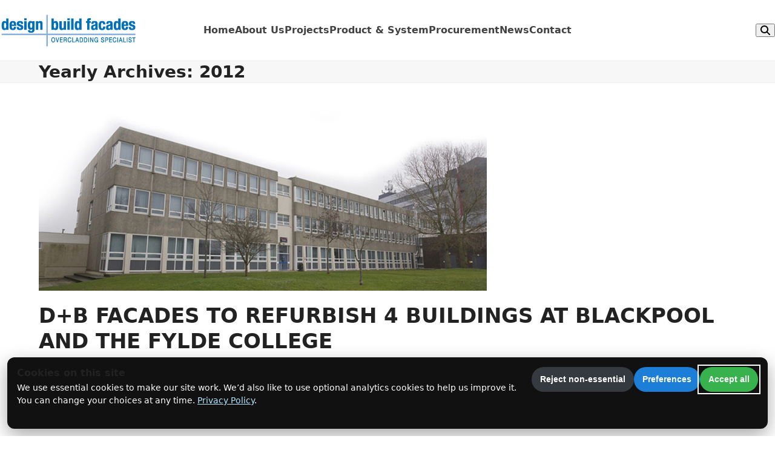

--- FILE ---
content_type: text/html; charset=UTF-8
request_url: https://www.dbfacades.com/2012/
body_size: 15694
content:
<!DOCTYPE html>
<html lang="en-GB" >
<head>
<meta charset="UTF-8">
<link rel="profile" href="http://gmpg.org/xfn/11">
<meta name='robots' content='noindex, follow' />
<meta name="viewport" content="width=device-width, initial-scale=1">

	<!-- This site is optimized with the Yoast SEO plugin v26.6 - https://yoast.com/wordpress/plugins/seo/ -->
	<title>2012 - Aluminium Rainscreen Overcladding Specialist</title>
	<meta property="og:locale" content="en_GB" />
	<meta property="og:type" content="website" />
	<meta property="og:title" content="2012 - Aluminium Rainscreen Overcladding Specialist" />
	<meta property="og:url" content="https://www.dbfacades.com/2012/" />
	<meta property="og:site_name" content="Aluminium Rainscreen Overcladding Specialist" />
	<meta name="twitter:card" content="summary_large_image" />
	<script type="application/ld+json" class="yoast-schema-graph">{"@context":"https://schema.org","@graph":[{"@type":"CollectionPage","@id":"https://www.dbfacades.com/2012/","url":"https://www.dbfacades.com/2012/","name":"2012 - Aluminium Rainscreen Overcladding Specialist","isPartOf":{"@id":"https://www.dbfacades.com/#website"},"primaryImageOfPage":{"@id":"https://www.dbfacades.com/2012/#primaryimage"},"image":{"@id":"https://www.dbfacades.com/2012/#primaryimage"},"thumbnailUrl":"https://www.dbfacades.com/wp-content/uploads/2012/12/blackpool-montage-main.jpg","breadcrumb":{"@id":"https://www.dbfacades.com/2012/#breadcrumb"},"inLanguage":"en-GB"},{"@type":"ImageObject","inLanguage":"en-GB","@id":"https://www.dbfacades.com/2012/#primaryimage","url":"https://www.dbfacades.com/wp-content/uploads/2012/12/blackpool-montage-main.jpg","contentUrl":"https://www.dbfacades.com/wp-content/uploads/2012/12/blackpool-montage-main.jpg","width":740,"height":303},{"@type":"BreadcrumbList","@id":"https://www.dbfacades.com/2012/#breadcrumb","itemListElement":[{"@type":"ListItem","position":1,"name":"Home","item":"https://www.dbfacades.com/"},{"@type":"ListItem","position":2,"name":"Archives for 2012"}]},{"@type":"WebSite","@id":"https://www.dbfacades.com/#website","url":"https://www.dbfacades.com/","name":"Aluminium Rainscreen Overcladding Specialist","description":"design build facades","publisher":{"@id":"https://www.dbfacades.com/#organization"},"potentialAction":[{"@type":"SearchAction","target":{"@type":"EntryPoint","urlTemplate":"https://www.dbfacades.com/?s={search_term_string}"},"query-input":{"@type":"PropertyValueSpecification","valueRequired":true,"valueName":"search_term_string"}}],"inLanguage":"en-GB"},{"@type":"Organization","@id":"https://www.dbfacades.com/#organization","name":"d+b facdes - design + build overcladding specialist","url":"https://www.dbfacades.com/","logo":{"@type":"ImageObject","inLanguage":"en-GB","@id":"https://www.dbfacades.com/#/schema/logo/image/","url":"https://www.dbfacades.com/wp-content/uploads/2016/02/dbf-logo2022-web-small.png","contentUrl":"https://www.dbfacades.com/wp-content/uploads/2016/02/dbf-logo2022-web-small.png","width":226,"height":54,"caption":"d+b facdes - design + build overcladding specialist"},"image":{"@id":"https://www.dbfacades.com/#/schema/logo/image/"}}]}</script>
	<!-- / Yoast SEO plugin. -->


<link rel='dns-prefetch' href='//platform-api.sharethis.com' />
<link rel='dns-prefetch' href='//www.googletagmanager.com' />
<link rel='dns-prefetch' href='//fonts.googleapis.com' />
<link rel="alternate" type="application/rss+xml" title="Aluminium Rainscreen Overcladding Specialist &raquo; Feed" href="https://www.dbfacades.com/feed/" />
<link rel="alternate" type="application/rss+xml" title="Aluminium Rainscreen Overcladding Specialist &raquo; Comments Feed" href="https://www.dbfacades.com/comments/feed/" />
		<style>
			.lazyload,
			.lazyloading {
				max-width: 100%;
			}
		</style>
		<style id='wp-img-auto-sizes-contain-inline-css'>
img:is([sizes=auto i],[sizes^="auto," i]){contain-intrinsic-size:3000px 1500px}
/*# sourceURL=wp-img-auto-sizes-contain-inline-css */
</style>
<link rel='stylesheet' id='js_composer_front-css' href='https://www.dbfacades.com/wp-content/plugins/js_composer/assets/css/js_composer.min.css?ver=8.7.2' media='all' />
<link rel='stylesheet' id='video_popup_main_style-css' href='https://www.dbfacades.com/wp-content/plugins/video-popup/assets/css/videoPopup.css?ver=2.0.3' media='all' />
<link rel='stylesheet' id='tablepress-default-css' href='https://www.dbfacades.com/wp-content/tablepress-combined.min.css?ver=18' media='all' />
<link rel='stylesheet' id='wpex-tablepress-css' href='https://www.dbfacades.com/wp-content/themes/Total/assets/css/frontend/tablepress.min.css?ver=6.5' media='all' />
<link rel='stylesheet' id='chld_thm_cfg_parent-css' href='https://www.dbfacades.com/wp-content/themes/Total/style.css?ver=6.9' media='all' />
<link rel='stylesheet' id='wpex-google-font-roboto-css' href='https://fonts.googleapis.com/css2?family=Roboto:ital,wght@0,100;0,200;0,300;0,400;0,500;0,600;0,700;0,800;0,900;1,100;1,200;1,300;1,400;1,500;1,600;1,700;1,800;1,900&#038;display=swap&#038;subset=latin' media='all' />
<link rel='stylesheet' id='wpex-style-css' href='https://www.dbfacades.com/wp-content/themes/Total-child/style.css?ver=6.3.1749218029' media='all' />
<link rel='stylesheet' id='wpex-mobile-menu-breakpoint-max-css' href='https://www.dbfacades.com/wp-content/themes/Total/assets/css/frontend/breakpoints/max.min.css?ver=6.5' media='only screen and (max-width:959px)' />
<link rel='stylesheet' id='wpex-mobile-menu-breakpoint-min-css' href='https://www.dbfacades.com/wp-content/themes/Total/assets/css/frontend/breakpoints/min.min.css?ver=6.5' media='only screen and (min-width:960px)' />
<link rel='stylesheet' id='vcex-shortcodes-css' href='https://www.dbfacades.com/wp-content/themes/Total/assets/css/frontend/vcex-shortcodes.min.css?ver=6.5' media='all' />
<link rel='stylesheet' id='wpex-wpbakery-css' href='https://www.dbfacades.com/wp-content/themes/Total/assets/css/frontend/wpbakery.min.css?ver=6.5' media='all' />
<script id="video_popup_main_modal-js-extra">
var theVideoPopupGeneralOptions = {"wrap_close":"false","no_cookie":"false","debug":"0"};
//# sourceURL=video_popup_main_modal-js-extra
</script>
<script src="https://www.dbfacades.com/wp-content/plugins/video-popup/assets/js/videoPopup.js?ver=2.0.3" id="video_popup_main_modal-js"></script>
<script id="wpex-core-js-extra">
var wpex_theme_params = {"selectArrowIcon":"\u003Cspan class=\"wpex-select-arrow__icon wpex-icon--sm wpex-flex wpex-icon\" aria-hidden=\"true\"\u003E\u003Csvg viewBox=\"0 0 24 24\" xmlns=\"http://www.w3.org/2000/svg\"\u003E\u003Crect fill=\"none\" height=\"24\" width=\"24\"/\u003E\u003Cg transform=\"matrix(0, -1, 1, 0, -0.115, 23.885)\"\u003E\u003Cpolygon points=\"17.77,3.77 16,2 6,12 16,22 17.77,20.23 9.54,12\"/\u003E\u003C/g\u003E\u003C/svg\u003E\u003C/span\u003E","customSelects":".widget_categories form,.widget_archive select,.vcex-form-shortcode select","scrollToHash":"1","localScrollFindLinks":"1","localScrollHighlight":"1","localScrollUpdateHash":"1","scrollToHashTimeout":"500","localScrollTargets":"li.local-scroll a, a.local-scroll, .local-scroll-link, .local-scroll-link \u003E a,.sidr-class-local-scroll-link,li.sidr-class-local-scroll \u003E span \u003E a,li.sidr-class-local-scroll \u003E a","scrollToBehavior":"smooth","disable_vc_tta_animation":"1"};
//# sourceURL=wpex-core-js-extra
</script>
<script src="https://www.dbfacades.com/wp-content/themes/Total/assets/js/frontend/core.min.js?ver=6.5" id="wpex-core-js" defer data-wp-strategy="defer"></script>
<script id="wpex-inline-js-after">
!function(){const e=document.querySelector("html"),t=()=>{const t=window.innerWidth-document.documentElement.clientWidth;t&&e.style.setProperty("--wpex-scrollbar-width",`${t}px`)};t(),window.addEventListener("resize",(()=>{t()}))}();
//# sourceURL=wpex-inline-js-after
</script>
<script src="https://www.dbfacades.com/wp-content/themes/Total/assets/js/frontend/search/drop-down.min.js?ver=6.5" id="wpex-search-drop_down-js" defer data-wp-strategy="defer"></script>
<script id="wpex-sticky-header-js-extra">
var wpex_sticky_header_params = {"breakpoint":"960","mobileSupport":"1","shrink":"1","shrinkOnMobile":"1","shrinkHeight":"95","shrink_speed":".3s","shrink_delay":"1"};
//# sourceURL=wpex-sticky-header-js-extra
</script>
<script src="https://www.dbfacades.com/wp-content/themes/Total/assets/js/frontend/sticky/header.min.js?ver=6.5" id="wpex-sticky-header-js" defer data-wp-strategy="defer"></script>
<script id="wpex-mobile-menu-sidr-js-extra">
var wpex_mobile_menu_sidr_params = {"breakpoint":"959","i18n":{"openSubmenu":"Open submenu of %s","closeSubmenu":"Close submenu of %s"},"openSubmenuIcon":"\u003Cspan class=\"wpex-open-submenu__icon wpex-transition-transform wpex-duration-300 wpex-icon\" aria-hidden=\"true\"\u003E\u003Csvg xmlns=\"http://www.w3.org/2000/svg\" viewBox=\"0 0 448 512\"\u003E\u003Cpath d=\"M201.4 342.6c12.5 12.5 32.8 12.5 45.3 0l160-160c12.5-12.5 12.5-32.8 0-45.3s-32.8-12.5-45.3 0L224 274.7 86.6 137.4c-12.5-12.5-32.8-12.5-45.3 0s-12.5 32.8 0 45.3l160 160z\"/\u003E\u003C/svg\u003E\u003C/span\u003E","source":"#site-navigation, #mobile-menu-search","side":"right","dark_surface":"1","displace":"","aria_label":"Mobile menu","aria_label_close":"Close mobile menu","class":["wpex-mobile-menu"],"speed":"300"};
//# sourceURL=wpex-mobile-menu-sidr-js-extra
</script>
<script src="https://www.dbfacades.com/wp-content/themes/Total/assets/js/frontend/mobile-menu/sidr.min.js?ver=6.5" id="wpex-mobile-menu-sidr-js" defer data-wp-strategy="defer"></script>
<script src="//platform-api.sharethis.com/js/sharethis.js#source=googleanalytics-wordpress#product=ga&amp;property=5899fafbd05c070012f03563" id="googleanalytics-platform-sharethis-js"></script>

<!-- Google tag (gtag.js) snippet added by Site Kit -->
<!-- Google Analytics snippet added by Site Kit -->
<script src="https://www.googletagmanager.com/gtag/js?id=GT-TXZPTC4" id="google_gtagjs-js" async></script>
<script id="google_gtagjs-js-after">
window.dataLayer = window.dataLayer || [];function gtag(){dataLayer.push(arguments);}
gtag("set","linker",{"domains":["www.dbfacades.com"]});
gtag("js", new Date());
gtag("set", "developer_id.dZTNiMT", true);
gtag("config", "GT-TXZPTC4");
//# sourceURL=google_gtagjs-js-after
</script>
<script></script><link rel="https://api.w.org/" href="https://www.dbfacades.com/wp-json/" /><link rel="EditURI" type="application/rsd+xml" title="RSD" href="https://www.dbfacades.com/xmlrpc.php?rsd" />
<meta name="generator" content="WordPress 6.9" />
<meta name="generator" content="Site Kit by Google 1.170.0" />		<script>
			document.documentElement.className = document.documentElement.className.replace('no-js', 'js');
		</script>
				<style>
			.no-js img.lazyload {
				display: none;
			}

			figure.wp-block-image img.lazyloading {
				min-width: 150px;
			}

			.lazyload,
			.lazyloading {
				--smush-placeholder-width: 100px;
				--smush-placeholder-aspect-ratio: 1/1;
				width: var(--smush-image-width, var(--smush-placeholder-width)) !important;
				aspect-ratio: var(--smush-image-aspect-ratio, var(--smush-placeholder-aspect-ratio)) !important;
			}

						.lazyload, .lazyloading {
				opacity: 0;
			}

			.lazyloaded {
				opacity: 1;
				transition: opacity 400ms;
				transition-delay: 0ms;
			}

					</style>
		<script>
(function() {
	(function (i, s, o, g, r, a, m) {
		i['GoogleAnalyticsObject'] = r;
		i[r] = i[r] || function () {
				(i[r].q = i[r].q || []).push(arguments)
			}, i[r].l = 1 * new Date();
		a = s.createElement(o),
			m = s.getElementsByTagName(o)[0];
		a.async = 1;
		a.src = g;
		m.parentNode.insertBefore(a, m)
	})(window, document, 'script', 'https://google-analytics.com/analytics.js', 'ga');

	ga('create', 'UA-87598535-1', 'auto');
			ga('send', 'pageview');
	})();
</script>
<script type="text/javascript">var whoistrack_params=whoistrack_params||[];whoistrack_params.push(["wait","a3d838d2b8bb45da99d48862256b1a88"]);var t=document["createElement"]("script"),i;t["type"]="text/javascript";t["src"]=window["location"]["href"]["split"]("/")[0]+"//app.whoisvisiting.com/who.js";i=document["getElementsByTagName"]("script")[0];i["parentNode"]["insertBefore"](t,i);</script><noscript><style>body:not(.content-full-screen) .wpex-vc-row-stretched[data-vc-full-width-init="false"]{visibility:visible;}</style></noscript><link rel="icon" href="https://www.dbfacades.com/wp-content/uploads/2025/02/cropped-dbf-App-logo-32x32.png" sizes="32x32" />
<link rel="icon" href="https://www.dbfacades.com/wp-content/uploads/2025/02/cropped-dbf-App-logo-192x192.png" sizes="192x192" />
<link rel="apple-touch-icon" href="https://www.dbfacades.com/wp-content/uploads/2025/02/cropped-dbf-App-logo-180x180.png" />
<meta name="msapplication-TileImage" content="https://www.dbfacades.com/wp-content/uploads/2025/02/cropped-dbf-App-logo-270x270.png" />
		<style id="wp-custom-css">
			.wp-block-search__button{margin-top:10px !important;}.wpex-card-terms-list{display:none;}.wpex-card-title{text-align:center;}		</style>
		<noscript><style> .wpb_animate_when_almost_visible { opacity: 1; }</style></noscript><style data-type="wpex-css" id="wpex-css">/*TYPOGRAPHY*/.main-navigation-ul .link-inner{font-weight:600;}h1,.wpex-h1{font-family:Roboto,sans-serif;font-weight:600;}/*CUSTOMIZER STYLING*/:root{--wpex-accent:#0070ba;--wpex-accent-alt:#0070ba;--wpex-surface-1:#ffffff;--wpex-btn-padding:15px 30px;--wpex-btn-border-radius:8px;--wpex-btn-color:#ffffff;--wpex-hover-btn-color:#c2c2c2;--wpex-btn-bg:#0070ba;--wpex-hover-btn-bg:#5d5d5d;--wpex-site-header-shrink-start-height:90px;--wpex-site-header-shrink-end-height:95px;--wpex-vc-column-inner-margin-bottom:40px;}#footer-callout-wrap{background-color:#1e73be;border-top-color:#1e73be;border-bottom-color:#1e73be;color:#ffffff;}.footer-callout-content a{color:#ffffff;}.footer-callout-content a:hover{color:#95c5ec;}#footer-callout .theme-button:hover{background:#dedede;}#footer-callout .theme-button{color:#518cd3;}</style></head>

<body class="archive date wp-custom-logo wp-embed-responsive wp-theme-Total wp-child-theme-Total-child wpex-theme wpex-responsive no-composer wpex-has-primary-bottom-spacing site-full-width content-full-width header-has-fixed-height sidebar-widget-icons hasnt-overlay-header wpex-antialiased has-mobile-menu wpex-mobile-toggle-menu-icon_buttons wpex-no-js wpb-js-composer js-comp-ver-8.7.2 vc_responsive">


	
<a href="#content" class="skip-to-content">Skip to content</a>

	
	<span data-ls_id="#site_top" tabindex="-1"></span>
	<div id="outer-wrap" class="wpex-overflow-clip">
		
		
		
		<div id="wrap" class="wpex-clr">

			<div id="site-header-sticky-wrapper" class="wpex-sticky-header-holder not-sticky wpex-print-hidden">	<header id="site-header" class="header-seven wpex-z-sticky header-full-width header-fixed-height fixed-scroll has-sticky-dropshadow shrink-sticky-header anim-shrink-header dyn-styles wpex-print-hidden wpex-relative">
				<div id="site-header-inner" class="header-seven-inner container wpex-relative wpex-h-100 wpex-flex wpex-z-10"><div id="site-header-flex" class="wpex-flex wpex-justify-between wpex-items-center wpex-w-100">
<div id="site-logo" class="site-branding header-seven-logo wpex-flex wpex-items-center wpex-h-100">
	<div id="site-logo-inner" ><a id="site-logo-link" href="https://www.dbfacades.com/" rel="home" class="main-logo"><img src="https://www.dbfacades.com/wp-content/uploads/2016/02/dbf-logo2022-web-small.png" alt="UK&#039;s leading design and build aluminium rain screen overcladding specialists with 30+ years experience" class="logo-img wpex-h-auto wpex-max-w-100 wpex-align-middle" width="226" height="54" data-no-retina data-skip-lazy fetchpriority="high" srcset="https://www.dbfacades.com/wp-content/uploads/2016/02/dbf-logo2022-web-small.png 1x,https://www.dbfacades.com/wp-content/uploads/2022/08/weblogo-dbf.png 2x"></a></div>

</div>

<div id="site-navigation-wrap" class="navbar-style-seven wpex-max-h-100 wpex-mr-auto wpex-flush-dropdowns wpex-self-stretch wpex-stretch-megamenus hide-at-mm-breakpoint wpex-print-hidden">
	<nav id="site-navigation" class="navigation main-navigation main-navigation-seven" aria-label="Main menu"><ul id="menu-all-pages" class="main-navigation-ul wpex-flex wpex-items-center wpex-dropdown-menu wpex-dropdown-menu--onhover"><li id="menu-item-2267" class="menu-item menu-item-type-custom menu-item-object-custom menu-item-home menu-item-2267"><a href="http://www.dbfacades.com"><span class="link-inner">Home</span></a></li>
<li id="menu-item-7134" class="menu-item menu-item-type-custom menu-item-object-custom menu-item-has-children menu-item-7134 dropdown"><a href="#"><span class="link-inner">About Us</span></a>
<ul class="sub-menu">
	<li id="menu-item-2203" class="menu-item menu-item-type-post_type menu-item-object-page menu-item-2203"><a href="https://www.dbfacades.com/about-us/"><span class="link-inner">About Us</span></a></li>
	<li id="menu-item-9539" class="menu-item menu-item-type-custom menu-item-object-custom menu-item-9539"><a target="_blank" rel="noopener" href="https://www.dbfacades.com/wp-content/uploads/2024/02/SKEB.pdf"><span class="link-inner">Skills, Knowledge, Experience and Behaviours (SKEB)</span></a></li>
	<li id="menu-item-7073" class="menu-item menu-item-type-post_type menu-item-object-page menu-item-7073"><a href="https://www.dbfacades.com/customer_charter/"><span class="link-inner">Customer Charter</span></a></li>
	<li id="menu-item-7072" class="menu-item menu-item-type-post_type menu-item-object-page menu-item-7072"><a href="https://www.dbfacades.com/equality_inclusion_diversity/"><span class="link-inner">Equality, Inclusion and Diversity</span></a></li>
</ul>
</li>
<li id="menu-item-2745" class="menu-item menu-item-type-custom menu-item-object-custom menu-item-has-children menu-item-2745 dropdown"><a href="#"><span class="link-inner">Projects</span></a>
<ul class="sub-menu">
	<li id="menu-item-2353" class="menu-item menu-item-type-custom menu-item-object-custom menu-item-2353"><a href="https://www.dbfacades.com/featured-past-projects-residential/"><span class="link-inner">Residential</span></a></li>
	<li id="menu-item-2354" class="menu-item menu-item-type-custom menu-item-object-custom menu-item-2354"><a href="https://www.dbfacades.com/featured-past-projects-educational/"><span class="link-inner">Educational</span></a></li>
	<li id="menu-item-2357" class="menu-item menu-item-type-custom menu-item-object-custom menu-item-2357"><a href="https://www.dbfacades.com/featured-past-projects-healthcare/"><span class="link-inner">Healthcare</span></a></li>
	<li id="menu-item-9922" class="menu-item menu-item-type-post_type menu-item-object-page menu-item-9922"><a href="https://www.dbfacades.com/featured-past-projects-commercial/"><span class="link-inner">Commercial</span></a></li>
	<li id="menu-item-9548" class="menu-item menu-item-type-custom menu-item-object-custom menu-item-9548"><a href="https://www.dbfacades.com/video/"><span class="link-inner">Videos</span></a></li>
	<li id="menu-item-9759" class="menu-item menu-item-type-custom menu-item-object-custom menu-item-9759"><a href="https://www.dbfacades.com/testimonial/"><span class="link-inner">Testimonials</span></a></li>
	<li id="menu-item-8391" class="menu-item menu-item-type-post_type menu-item-object-page menu-item-8391"><a href="https://www.dbfacades.com/residents-experience/"><span class="link-inner">Resident’s Experience</span></a></li>
	<li id="menu-item-9252" class="menu-item menu-item-type-post_type menu-item-object-page menu-item-9252"><a href="https://www.dbfacades.com/chalcots/"><span class="link-inner">Chalcots Estate Camden</span></a></li>
	<li id="menu-item-10027" class="menu-item menu-item-type-post_type menu-item-object-page menu-item-10027"><a href="https://www.dbfacades.com/wellington-close-2/"><span class="link-inner">Wellington Close</span></a></li>
	<li id="menu-item-9774" class="menu-item menu-item-type-custom menu-item-object-custom menu-item-9774"><a href="https://www.dbfacades.com/project-archives/"><span class="link-inner">Case Study Archive</span></a></li>
</ul>
</li>
<li id="menu-item-3168" class="menu-item menu-item-type-post_type menu-item-object-page menu-item-has-children menu-item-3168 dropdown"><a href="https://www.dbfacades.com/refurbishment/"><span class="link-inner">Product &#038; System</span></a>
<ul class="sub-menu">
	<li id="menu-item-4825" class="menu-item menu-item-type-custom menu-item-object-custom menu-item-4825"><a href="http://www.dbfacades.com/our-system/"><span class="link-inner">Our System</span></a></li>
	<li id="menu-item-5759" class="menu-item menu-item-type-post_type menu-item-object-page menu-item-5759"><a href="https://www.dbfacades.com/product-range/"><span class="link-inner">Product Range</span></a></li>
	<li id="menu-item-3288" class="menu-item menu-item-type-post_type menu-item-object-page menu-item-3288"><a href="https://www.dbfacades.com/system-performance/"><span class="link-inner">System Performance</span></a></li>
	<li id="menu-item-10724" class="menu-item menu-item-type-post_type menu-item-object-page menu-item-10724"><a href="https://www.dbfacades.com/ews1-forms/"><span class="link-inner">EWS1 Forms</span></a></li>
	<li id="menu-item-4348" class="menu-item menu-item-type-post_type menu-item-object-page menu-item-4348"><a href="https://www.dbfacades.com/document-downloads/"><span class="link-inner">Document Downloads</span></a></li>
</ul>
</li>
<li id="menu-item-7891" class="menu-item menu-item-type-custom menu-item-object-custom menu-item-has-children menu-item-7891 dropdown"><a href="#"><span class="link-inner">Procurement</span></a>
<ul class="sub-menu">
	<li id="menu-item-12258" class="menu-item menu-item-type-custom menu-item-object-custom menu-item-12258"><a href="https://www.dbfacades.com/form-of-contract/"><span class="link-inner">Design Build Form of Contract</span></a></li>
	<li id="menu-item-10588" class="menu-item menu-item-type-post_type menu-item-object-page menu-item-10588"><a href="https://www.dbfacades.com/bsa22/"><span class="link-inner">Building Safety Act 2022</span></a></li>
	<li id="menu-item-7892" class="menu-item menu-item-type-custom menu-item-object-custom menu-item-7892"><a href="http://www.dbfacades.com/procurement-framework/"><span class="link-inner">Procurement of Overcladding</span></a></li>
	<li id="menu-item-7622" class="menu-item menu-item-type-post_type menu-item-object-page menu-item-7622"><a href="https://www.dbfacades.com/delivering-hackitt/"><span class="link-inner">How to deliver Hackitt</span></a></li>
	<li id="menu-item-9276" class="menu-item menu-item-type-post_type menu-item-object-page menu-item-9276"><a href="https://www.dbfacades.com/carbon-calculator/"><span class="link-inner">Carbon Reduction</span></a></li>
	<li id="menu-item-9538" class="menu-item menu-item-type-custom menu-item-object-custom menu-item-9538"><a target="_blank" rel="noopener" href="https://www.dbfacades.com/wp-content/uploads/2024/02/SKEB.pdf"><span class="link-inner">Skills, Knowledge, Experience and Behaviours (SKEB)</span></a></li>
</ul>
</li>
<li id="menu-item-12007" class="menu-item menu-item-type-post_type menu-item-object-page menu-item-12007"><a href="https://www.dbfacades.com/latest-news/"><span class="link-inner">News</span></a></li>
<li id="menu-item-2199" class="menu-item menu-item-type-post_type menu-item-object-page menu-item-2199"><a href="https://www.dbfacades.com/contact/"><span class="link-inner">Contact</span></a></li>
</ul></nav>
</div>

			<div id="site-header-flex-aside" class="wpex-flex wpex-items-center wpex-justify-end wpex-h-100 header-seven-aside"><div id="site-header-flex-aside-inner" class="header-aside-content header-aside-content--flex wpex-flex wpex-flex-wrap wpex-items-center"><span class="wpex-header-search-icon wpex-header-search-icon--style-default wpex-inline-flex wpex-items-center wpex-ml-20"><button type="button" class="wpex-header-search-icon__button wpex-unstyled-button wpex-inline-flex wpex-hover-link-color" aria-expanded="false" aria-controls="searchform-dropdown" aria-label="Search"><span class="wpex-header-search-icon__icon wpex-inline-flex wpex-items-center"><span class="wpex-flex wpex-icon" aria-hidden="true"><svg xmlns="http://www.w3.org/2000/svg" viewBox="0 0 512 512"><path d="M416 208c0 45.9-14.9 88.3-40 122.7L502.6 457.4c12.5 12.5 12.5 32.8 0 45.3s-32.8 12.5-45.3 0L330.7 376c-34.4 25.2-76.8 40-122.7 40C93.1 416 0 322.9 0 208S93.1 0 208 0S416 93.1 416 208zM208 352a144 144 0 1 0 0-288 144 144 0 1 0 0 288z"/></svg></span></span></button></span>
</div></div>
			
<div id="mobile-menu" class="wpex-mobile-menu-toggle show-at-mm-breakpoint wpex-flex wpex-items-center wpex-h-100">
	<div class="wpex-inline-flex wpex-items-center"><a href="#" class="mobile-menu-toggle" role="button" aria-expanded="false"><span class="mobile-menu-toggle__icon wpex-flex"><span class="wpex-hamburger-icon wpex-hamburger-icon--inactive wpex-hamburger-icon--animate" aria-hidden="true"><span></span></span></span><span class="screen-reader-text" data-open-text>Open mobile menu</span><span class="screen-reader-text" data-open-text>Close mobile menu</span></a></div>
</div>

</div>
<div id="searchform-dropdown" class="header-searchform-wrap header-drop-widget header-drop-widget--colored-top-border wpex-invisible wpex-opacity-0 wpex-absolute wpex-transition-all wpex-duration-200 wpex-translate-Z-0 wpex-text-initial wpex-z-dropdown wpex-top-100 wpex-right-0 wpex-surface-1 wpex-text-2 wpex-p-15">
<form role="search" method="get" class="searchform searchform--header-dropdown wpex-flex" action="https://www.dbfacades.com/" autocomplete="off">
	<label for="searchform-input-696fe60fdb30c" class="searchform-label screen-reader-text">Search</label>
	<input id="searchform-input-696fe60fdb30c" type="search" class="searchform-input wpex-block wpex-border-0 wpex-outline-0 wpex-w-100 wpex-h-auto wpex-leading-relaxed wpex-rounded-0 wpex-text-2 wpex-surface-2 wpex-p-10 wpex-text-1em wpex-unstyled-input" name="s" placeholder="Search" required>
			<button type="submit" class="searchform-submit wpex-hidden wpex-rounded-0 wpex-py-10 wpex-px-15" aria-label="Submit search"><span class="wpex-icon" aria-hidden="true"><svg xmlns="http://www.w3.org/2000/svg" viewBox="0 0 512 512"><path d="M416 208c0 45.9-14.9 88.3-40 122.7L502.6 457.4c12.5 12.5 12.5 32.8 0 45.3s-32.8 12.5-45.3 0L330.7 376c-34.4 25.2-76.8 40-122.7 40C93.1 416 0 322.9 0 208S93.1 0 208 0S416 93.1 416 208zM208 352a144 144 0 1 0 0-288 144 144 0 1 0 0 288z"/></svg></span></button>
</form>
</div>
</div>
			</header>
</div>
			
			<main id="main" class="site-main wpex-clr">

				
<header class="page-header has-aside default-page-header wpex-relative wpex-mb-40 wpex-surface-2 wpex-py-20 wpex-border-t wpex-border-b wpex-border-solid wpex-border-surface-3 wpex-text-2 wpex-supports-mods">

	
	<div class="page-header-inner container wpex-md-flex wpex-md-flex-wrap wpex-md-items-center wpex-md-justify-between">
<div class="page-header-content wpex-md-mr-15">

<h1 class="page-header-title wpex-block wpex-m-0 wpex-text-2xl">

	<span>Yearly Archives: 2012</span>

</h1>

</div>
<div class="page-header-aside wpex-md-text-right"></div></div>

	
</header>


<div id="content-wrap"  class="container wpex-clr">

	
	<div id="primary" class="content-area wpex-clr">

		
		<div id="content" class="site-content wpex-clr">

			
			
<div id="blog-entries" class="entries wpex-clr">
<article id="post-3394" class="blog-entry large-image-entry-style wpex-relative wpex-clr post-3394 post type-post status-publish format-standard has-post-thumbnail hentry category-current-projects category-news entry has-media">

	
		<div class="blog-entry-inner entry-inner wpex-last-mb-0">
	<div class="blog-entry-media entry-media wpex-relative wpex-mb-20">

	<a href="https://www.dbfacades.com/db-facades-to-refurbish-4-buildings-at-blackpool-and-the-fylde-college/" title="D+B FACADES TO REFURBISH 4 BUILDINGS AT BLACKPOOL AND THE FYLDE COLLEGE" class="blog-entry-media-link">
		<img width="740" height="303" data-src="https://www.dbfacades.com/wp-content/uploads/2012/12/blackpool-montage-main.jpg" class="blog-entry-media-img wpex-align-middle lazyload" alt="" decoding="async" data-srcset="https://www.dbfacades.com/wp-content/uploads/2012/12/blackpool-montage-main.jpg 740w, https://www.dbfacades.com/wp-content/uploads/2012/12/blackpool-montage-main-300x123.jpg 300w" data-sizes="auto, (max-width: 740px) 100vw, 740px" src="[data-uri]" style="--smush-placeholder-width: 740px; --smush-placeholder-aspect-ratio: 740/303;" />					</a>

	
</div>


<header class="blog-entry-header entry-header wpex-mb-15">
		<h2 class="blog-entry-title entry-title wpex-m-0 wpex-text-3xl"><a href="https://www.dbfacades.com/db-facades-to-refurbish-4-buildings-at-blackpool-and-the-fylde-college/">D+B FACADES TO REFURBISH 4 BUILDINGS AT BLACKPOOL AND THE FYLDE COLLEGE</a></h2>
</header>
<ul class="blog-entry-meta entry-meta meta wpex-text-sm wpex-text-3 wpex-last-mr-0 wpex-mb-20">    <li class="meta-date"><span class="meta-icon wpex-icon" aria-hidden="true"><svg xmlns="http://www.w3.org/2000/svg" viewBox="0 0 448 512"><path d="M152 24c0-13.3-10.7-24-24-24s-24 10.7-24 24V64H64C28.7 64 0 92.7 0 128v16 48V448c0 35.3 28.7 64 64 64H384c35.3 0 64-28.7 64-64V192 144 128c0-35.3-28.7-64-64-64H344V24c0-13.3-10.7-24-24-24s-24 10.7-24 24V64H152V24zM48 192H400V448c0 8.8-7.2 16-16 16H64c-8.8 0-16-7.2-16-16V192z"/></svg></span><time class="updated" datetime="2012-12-18">18th December 2012</time></li>
	<li class="meta-author"><span class="meta-icon wpex-icon" aria-hidden="true"><svg xmlns="http://www.w3.org/2000/svg" viewBox="0 0 448 512"><path d="M304 128a80 80 0 1 0 -160 0 80 80 0 1 0 160 0zM96 128a128 128 0 1 1 256 0A128 128 0 1 1 96 128zM49.3 464H398.7c-8.9-63.3-63.3-112-129-112H178.3c-65.7 0-120.1 48.7-129 112zM0 482.3C0 383.8 79.8 304 178.3 304h91.4C368.2 304 448 383.8 448 482.3c0 16.4-13.3 29.7-29.7 29.7H29.7C13.3 512 0 498.7 0 482.3z"/></svg></span><span class="vcard author"><span class="fn"><a href="https://www.dbfacades.com/author/dbadmin/" title="Posts by dbadmin" rel="author">dbadmin</a></span></span></li>
<li class="meta-category"><span class="meta-icon wpex-icon" aria-hidden="true"><svg xmlns="http://www.w3.org/2000/svg" viewBox="0 0 512 512"><path d="M0 96C0 60.7 28.7 32 64 32H196.1c19.1 0 37.4 7.6 50.9 21.1L289.9 96H448c35.3 0 64 28.7 64 64V416c0 35.3-28.7 64-64 64H64c-35.3 0-64-28.7-64-64V96zM64 80c-8.8 0-16 7.2-16 16V416c0 8.8 7.2 16 16 16H448c8.8 0 16-7.2 16-16V160c0-8.8-7.2-16-16-16H286.6c-10.6 0-20.8-4.2-28.3-11.7L213.1 87c-4.5-4.5-10.6-7-17-7H64z"/></svg></span><span><a class="term-1" href="https://www.dbfacades.com/category/current-projects/">Current Projects</a>, <a class="term-4" href="https://www.dbfacades.com/category/news/">News</a></span></li></ul>

<div class="blog-entry-excerpt entry-excerpt wpex-text-pretty wpex-my-20 wpex-last-mb-0 wpex-clr"><p>d+b facades is pleased to announce that it has been awarded the contract to refurbish Thornton, Elswick, Garstang and Poulton buildings at Blackpool and The Fylde College.</p></div>

<div class="blog-entry-readmore entry-readmore-wrap wpex-my-20 wpex-clr"><a href="https://www.dbfacades.com/db-facades-to-refurbish-4-buildings-at-blackpool-and-the-fylde-college/" aria-label="Read more about D+B FACADES TO REFURBISH 4 BUILDINGS AT BLACKPOOL AND THE FYLDE COLLEGE" class="theme-button">Read more</a></div></div>

		<div class="entry-divider wpex-divider wpex-my-40"></div>
	
</article>

<article id="post-3403" class="blog-entry large-image-entry-style wpex-relative wpex-clr post-3403 post type-post status-publish format-standard has-post-thumbnail hentry category-current-projects category-news entry has-media">

	
		<div class="blog-entry-inner entry-inner wpex-last-mb-0">
	<div class="blog-entry-media entry-media wpex-relative wpex-mb-20">

	<a href="https://www.dbfacades.com/db-facades-to-refurbish-max-perutz-building-liverpool-john-moores-university/" title="D+B FACADES TO REFURBISH MAX PERUTZ BUILDING, LIVERPOOL JOHN MOORES UNIVERSITY" class="blog-entry-media-link">
		<img width="740" height="407" data-src="https://www.dbfacades.com/wp-content/uploads/2012/10/Max-Main.jpg" class="blog-entry-media-img wpex-align-middle lazyload" alt="" decoding="async" data-srcset="https://www.dbfacades.com/wp-content/uploads/2012/10/Max-Main.jpg 740w, https://www.dbfacades.com/wp-content/uploads/2012/10/Max-Main-300x165.jpg 300w" data-sizes="auto, (max-width: 740px) 100vw, 740px" src="[data-uri]" style="--smush-placeholder-width: 740px; --smush-placeholder-aspect-ratio: 740/407;" />					</a>

	
</div>


<header class="blog-entry-header entry-header wpex-mb-15">
		<h2 class="blog-entry-title entry-title wpex-m-0 wpex-text-3xl"><a href="https://www.dbfacades.com/db-facades-to-refurbish-max-perutz-building-liverpool-john-moores-university/">D+B FACADES TO REFURBISH MAX PERUTZ BUILDING, LIVERPOOL JOHN MOORES UNIVERSITY</a></h2>
</header>
<ul class="blog-entry-meta entry-meta meta wpex-text-sm wpex-text-3 wpex-last-mr-0 wpex-mb-20">    <li class="meta-date"><span class="meta-icon wpex-icon" aria-hidden="true"><svg xmlns="http://www.w3.org/2000/svg" viewBox="0 0 448 512"><path d="M152 24c0-13.3-10.7-24-24-24s-24 10.7-24 24V64H64C28.7 64 0 92.7 0 128v16 48V448c0 35.3 28.7 64 64 64H384c35.3 0 64-28.7 64-64V192 144 128c0-35.3-28.7-64-64-64H344V24c0-13.3-10.7-24-24-24s-24 10.7-24 24V64H152V24zM48 192H400V448c0 8.8-7.2 16-16 16H64c-8.8 0-16-7.2-16-16V192z"/></svg></span><time class="updated" datetime="2012-10-03">3rd October 2012</time></li>
	<li class="meta-author"><span class="meta-icon wpex-icon" aria-hidden="true"><svg xmlns="http://www.w3.org/2000/svg" viewBox="0 0 448 512"><path d="M304 128a80 80 0 1 0 -160 0 80 80 0 1 0 160 0zM96 128a128 128 0 1 1 256 0A128 128 0 1 1 96 128zM49.3 464H398.7c-8.9-63.3-63.3-112-129-112H178.3c-65.7 0-120.1 48.7-129 112zM0 482.3C0 383.8 79.8 304 178.3 304h91.4C368.2 304 448 383.8 448 482.3c0 16.4-13.3 29.7-29.7 29.7H29.7C13.3 512 0 498.7 0 482.3z"/></svg></span><span class="vcard author"><span class="fn"><a href="https://www.dbfacades.com/author/dbadmin/" title="Posts by dbadmin" rel="author">dbadmin</a></span></span></li>
<li class="meta-category"><span class="meta-icon wpex-icon" aria-hidden="true"><svg xmlns="http://www.w3.org/2000/svg" viewBox="0 0 512 512"><path d="M0 96C0 60.7 28.7 32 64 32H196.1c19.1 0 37.4 7.6 50.9 21.1L289.9 96H448c35.3 0 64 28.7 64 64V416c0 35.3-28.7 64-64 64H64c-35.3 0-64-28.7-64-64V96zM64 80c-8.8 0-16 7.2-16 16V416c0 8.8 7.2 16 16 16H448c8.8 0 16-7.2 16-16V160c0-8.8-7.2-16-16-16H286.6c-10.6 0-20.8-4.2-28.3-11.7L213.1 87c-4.5-4.5-10.6-7-17-7H64z"/></svg></span><span><a class="term-1" href="https://www.dbfacades.com/category/current-projects/">Current Projects</a>, <a class="term-4" href="https://www.dbfacades.com/category/news/">News</a></span></li></ul>

<div class="blog-entry-excerpt entry-excerpt wpex-text-pretty wpex-my-20 wpex-last-mb-0 wpex-clr"><p>d+b facades is pleased to announce that it has been awarded the contract to refurbish the Max Perutz Building, Liverpool John Moores University.</p></div>

<div class="blog-entry-readmore entry-readmore-wrap wpex-my-20 wpex-clr"><a href="https://www.dbfacades.com/db-facades-to-refurbish-max-perutz-building-liverpool-john-moores-university/" aria-label="Read more about D+B FACADES TO REFURBISH MAX PERUTZ BUILDING, LIVERPOOL JOHN MOORES UNIVERSITY" class="theme-button">Read more</a></div></div>

		<div class="entry-divider wpex-divider wpex-my-40"></div>
	
</article>

<article id="post-3410" class="blog-entry large-image-entry-style wpex-relative wpex-clr post-3410 post type-post status-publish format-standard has-post-thumbnail hentry category-current-projects category-news entry has-media">

	
		<div class="blog-entry-inner entry-inner wpex-last-mb-0">
	<div class="blog-entry-media entry-media wpex-relative wpex-mb-20">

	<a href="https://www.dbfacades.com/bedford-college-awarded-breeam-excellent/" title="BEDFORD COLLEGE AWARDED BREEAM EXCELLENT" class="blog-entry-media-link">
		<img width="740" height="407" data-src="https://www.dbfacades.com/wp-content/uploads/2012/09/Bedford2_main.jpg" class="blog-entry-media-img wpex-align-middle lazyload" alt="Aluminium Overcladding" decoding="async" data-srcset="https://www.dbfacades.com/wp-content/uploads/2012/09/Bedford2_main.jpg 740w, https://www.dbfacades.com/wp-content/uploads/2012/09/Bedford2_main-300x165.jpg 300w" data-sizes="auto, (max-width: 740px) 100vw, 740px" src="[data-uri]" style="--smush-placeholder-width: 740px; --smush-placeholder-aspect-ratio: 740/407;" />					</a>

	
</div>


<header class="blog-entry-header entry-header wpex-mb-15">
		<h2 class="blog-entry-title entry-title wpex-m-0 wpex-text-3xl"><a href="https://www.dbfacades.com/bedford-college-awarded-breeam-excellent/">BEDFORD COLLEGE AWARDED BREEAM EXCELLENT</a></h2>
</header>
<ul class="blog-entry-meta entry-meta meta wpex-text-sm wpex-text-3 wpex-last-mr-0 wpex-mb-20">    <li class="meta-date"><span class="meta-icon wpex-icon" aria-hidden="true"><svg xmlns="http://www.w3.org/2000/svg" viewBox="0 0 448 512"><path d="M152 24c0-13.3-10.7-24-24-24s-24 10.7-24 24V64H64C28.7 64 0 92.7 0 128v16 48V448c0 35.3 28.7 64 64 64H384c35.3 0 64-28.7 64-64V192 144 128c0-35.3-28.7-64-64-64H344V24c0-13.3-10.7-24-24-24s-24 10.7-24 24V64H152V24zM48 192H400V448c0 8.8-7.2 16-16 16H64c-8.8 0-16-7.2-16-16V192z"/></svg></span><time class="updated" datetime="2012-09-28">28th September 2012</time></li>
	<li class="meta-author"><span class="meta-icon wpex-icon" aria-hidden="true"><svg xmlns="http://www.w3.org/2000/svg" viewBox="0 0 448 512"><path d="M304 128a80 80 0 1 0 -160 0 80 80 0 1 0 160 0zM96 128a128 128 0 1 1 256 0A128 128 0 1 1 96 128zM49.3 464H398.7c-8.9-63.3-63.3-112-129-112H178.3c-65.7 0-120.1 48.7-129 112zM0 482.3C0 383.8 79.8 304 178.3 304h91.4C368.2 304 448 383.8 448 482.3c0 16.4-13.3 29.7-29.7 29.7H29.7C13.3 512 0 498.7 0 482.3z"/></svg></span><span class="vcard author"><span class="fn"><a href="https://www.dbfacades.com/author/dbadmin/" title="Posts by dbadmin" rel="author">dbadmin</a></span></span></li>
<li class="meta-category"><span class="meta-icon wpex-icon" aria-hidden="true"><svg xmlns="http://www.w3.org/2000/svg" viewBox="0 0 512 512"><path d="M0 96C0 60.7 28.7 32 64 32H196.1c19.1 0 37.4 7.6 50.9 21.1L289.9 96H448c35.3 0 64 28.7 64 64V416c0 35.3-28.7 64-64 64H64c-35.3 0-64-28.7-64-64V96zM64 80c-8.8 0-16 7.2-16 16V416c0 8.8 7.2 16 16 16H448c8.8 0 16-7.2 16-16V160c0-8.8-7.2-16-16-16H286.6c-10.6 0-20.8-4.2-28.3-11.7L213.1 87c-4.5-4.5-10.6-7-17-7H64z"/></svg></span><span><a class="term-1" href="https://www.dbfacades.com/category/current-projects/">Current Projects</a>, <a class="term-4" href="https://www.dbfacades.com/category/news/">News</a></span></li></ul>

<div class="blog-entry-excerpt entry-excerpt wpex-text-pretty wpex-my-20 wpex-last-mb-0 wpex-clr"><p>d+b facades is pleased to announce that the refurbishment of Bedford College’s workshop has received a design-stage BREEAM Excellent rating.</p></div>

<div class="blog-entry-readmore entry-readmore-wrap wpex-my-20 wpex-clr"><a href="https://www.dbfacades.com/bedford-college-awarded-breeam-excellent/" aria-label="Read more about BEDFORD COLLEGE AWARDED BREEAM EXCELLENT" class="theme-button">Read more</a></div></div>

		<div class="entry-divider wpex-divider wpex-my-40"></div>
	
</article>

<article id="post-3430" class="blog-entry large-image-entry-style wpex-relative wpex-clr post-3430 post type-post status-publish format-standard has-post-thumbnail hentry category-current-projects category-news entry has-media">

	
		<div class="blog-entry-inner entry-inner wpex-last-mb-0">
	<div class="blog-entry-media entry-media wpex-relative wpex-mb-20">

	<a href="https://www.dbfacades.com/db-facades-to-refurbish-moulsham-street-campus-chelmsford-college/" title="D+B FACADES TO REFURBISH MOULSHAM STREET CAMPUS, CHELMSFORD COLLEGE" class="blog-entry-media-link">
		<img width="740" height="426" data-src="https://www.dbfacades.com/wp-content/uploads/2012/04/chelmsford-pic2-740px.jpg" class="blog-entry-media-img wpex-align-middle lazyload" alt="" decoding="async" data-srcset="https://www.dbfacades.com/wp-content/uploads/2012/04/chelmsford-pic2-740px.jpg 740w, https://www.dbfacades.com/wp-content/uploads/2012/04/chelmsford-pic2-740px-300x173.jpg 300w, https://www.dbfacades.com/wp-content/uploads/2012/04/chelmsford-pic2-740px-350x200.jpg 350w" data-sizes="auto, (max-width: 740px) 100vw, 740px" src="[data-uri]" style="--smush-placeholder-width: 740px; --smush-placeholder-aspect-ratio: 740/426;" />					</a>

	
</div>


<header class="blog-entry-header entry-header wpex-mb-15">
		<h2 class="blog-entry-title entry-title wpex-m-0 wpex-text-3xl"><a href="https://www.dbfacades.com/db-facades-to-refurbish-moulsham-street-campus-chelmsford-college/">D+B FACADES TO REFURBISH MOULSHAM STREET CAMPUS, CHELMSFORD COLLEGE</a></h2>
</header>
<ul class="blog-entry-meta entry-meta meta wpex-text-sm wpex-text-3 wpex-last-mr-0 wpex-mb-20">    <li class="meta-date"><span class="meta-icon wpex-icon" aria-hidden="true"><svg xmlns="http://www.w3.org/2000/svg" viewBox="0 0 448 512"><path d="M152 24c0-13.3-10.7-24-24-24s-24 10.7-24 24V64H64C28.7 64 0 92.7 0 128v16 48V448c0 35.3 28.7 64 64 64H384c35.3 0 64-28.7 64-64V192 144 128c0-35.3-28.7-64-64-64H344V24c0-13.3-10.7-24-24-24s-24 10.7-24 24V64H152V24zM48 192H400V448c0 8.8-7.2 16-16 16H64c-8.8 0-16-7.2-16-16V192z"/></svg></span><time class="updated" datetime="2012-04-30">30th April 2012</time></li>
	<li class="meta-author"><span class="meta-icon wpex-icon" aria-hidden="true"><svg xmlns="http://www.w3.org/2000/svg" viewBox="0 0 448 512"><path d="M304 128a80 80 0 1 0 -160 0 80 80 0 1 0 160 0zM96 128a128 128 0 1 1 256 0A128 128 0 1 1 96 128zM49.3 464H398.7c-8.9-63.3-63.3-112-129-112H178.3c-65.7 0-120.1 48.7-129 112zM0 482.3C0 383.8 79.8 304 178.3 304h91.4C368.2 304 448 383.8 448 482.3c0 16.4-13.3 29.7-29.7 29.7H29.7C13.3 512 0 498.7 0 482.3z"/></svg></span><span class="vcard author"><span class="fn"><a href="https://www.dbfacades.com/author/dbadmin/" title="Posts by dbadmin" rel="author">dbadmin</a></span></span></li>
<li class="meta-category"><span class="meta-icon wpex-icon" aria-hidden="true"><svg xmlns="http://www.w3.org/2000/svg" viewBox="0 0 512 512"><path d="M0 96C0 60.7 28.7 32 64 32H196.1c19.1 0 37.4 7.6 50.9 21.1L289.9 96H448c35.3 0 64 28.7 64 64V416c0 35.3-28.7 64-64 64H64c-35.3 0-64-28.7-64-64V96zM64 80c-8.8 0-16 7.2-16 16V416c0 8.8 7.2 16 16 16H448c8.8 0 16-7.2 16-16V160c0-8.8-7.2-16-16-16H286.6c-10.6 0-20.8-4.2-28.3-11.7L213.1 87c-4.5-4.5-10.6-7-17-7H64z"/></svg></span><span><a class="term-1" href="https://www.dbfacades.com/category/current-projects/">Current Projects</a>, <a class="term-4" href="https://www.dbfacades.com/category/news/">News</a></span></li></ul>

<div class="blog-entry-excerpt entry-excerpt wpex-text-pretty wpex-my-20 wpex-last-mb-0 wpex-clr"><p>d+b facades is pleased to announce that it has been awarded the contract to refurbish the Main Block, Moulsham Street Campus, Chelmsford College.</p></div>

<div class="blog-entry-readmore entry-readmore-wrap wpex-my-20 wpex-clr"><a href="https://www.dbfacades.com/db-facades-to-refurbish-moulsham-street-campus-chelmsford-college/" aria-label="Read more about D+B FACADES TO REFURBISH MOULSHAM STREET CAMPUS, CHELMSFORD COLLEGE" class="theme-button">Read more</a></div></div>

		<div class="entry-divider wpex-divider wpex-my-40"></div>
	
</article>

<article id="post-3419" class="blog-entry large-image-entry-style wpex-relative wpex-clr post-3419 post type-post status-publish format-standard has-post-thumbnail hentry category-current-projects category-news entry has-media">

	
		<div class="blog-entry-inner entry-inner wpex-last-mb-0">
	<div class="blog-entry-media entry-media wpex-relative wpex-mb-20">

	<a href="https://www.dbfacades.com/db-facades-to-refurbish-george-edwards-building-university-of-surrey/" title="D+B FACADES TO REFURBISH GEORGE EDWARDS BUILDING, UNIVERSITY OF SURREY" class="blog-entry-media-link">
		<img width="740" height="486" data-src="https://www.dbfacades.com/wp-content/uploads/2012/04/univ-surrey-cropped-740px.jpg" class="blog-entry-media-img wpex-align-middle lazyload" alt="" decoding="async" data-srcset="https://www.dbfacades.com/wp-content/uploads/2012/04/univ-surrey-cropped-740px.jpg 740w, https://www.dbfacades.com/wp-content/uploads/2012/04/univ-surrey-cropped-740px-300x197.jpg 300w" data-sizes="auto, (max-width: 740px) 100vw, 740px" src="[data-uri]" style="--smush-placeholder-width: 740px; --smush-placeholder-aspect-ratio: 740/486;" />					</a>

	
</div>


<header class="blog-entry-header entry-header wpex-mb-15">
		<h2 class="blog-entry-title entry-title wpex-m-0 wpex-text-3xl"><a href="https://www.dbfacades.com/db-facades-to-refurbish-george-edwards-building-university-of-surrey/">D+B FACADES TO REFURBISH GEORGE EDWARDS BUILDING, UNIVERSITY OF SURREY</a></h2>
</header>
<ul class="blog-entry-meta entry-meta meta wpex-text-sm wpex-text-3 wpex-last-mr-0 wpex-mb-20">    <li class="meta-date"><span class="meta-icon wpex-icon" aria-hidden="true"><svg xmlns="http://www.w3.org/2000/svg" viewBox="0 0 448 512"><path d="M152 24c0-13.3-10.7-24-24-24s-24 10.7-24 24V64H64C28.7 64 0 92.7 0 128v16 48V448c0 35.3 28.7 64 64 64H384c35.3 0 64-28.7 64-64V192 144 128c0-35.3-28.7-64-64-64H344V24c0-13.3-10.7-24-24-24s-24 10.7-24 24V64H152V24zM48 192H400V448c0 8.8-7.2 16-16 16H64c-8.8 0-16-7.2-16-16V192z"/></svg></span><time class="updated" datetime="">30th April 2012</time></li>
	<li class="meta-author"><span class="meta-icon wpex-icon" aria-hidden="true"><svg xmlns="http://www.w3.org/2000/svg" viewBox="0 0 448 512"><path d="M304 128a80 80 0 1 0 -160 0 80 80 0 1 0 160 0zM96 128a128 128 0 1 1 256 0A128 128 0 1 1 96 128zM49.3 464H398.7c-8.9-63.3-63.3-112-129-112H178.3c-65.7 0-120.1 48.7-129 112zM0 482.3C0 383.8 79.8 304 178.3 304h91.4C368.2 304 448 383.8 448 482.3c0 16.4-13.3 29.7-29.7 29.7H29.7C13.3 512 0 498.7 0 482.3z"/></svg></span><span class="vcard author"><span class="fn"><a href="https://www.dbfacades.com/author/dbadmin/" title="Posts by dbadmin" rel="author">dbadmin</a></span></span></li>
<li class="meta-category"><span class="meta-icon wpex-icon" aria-hidden="true"><svg xmlns="http://www.w3.org/2000/svg" viewBox="0 0 512 512"><path d="M0 96C0 60.7 28.7 32 64 32H196.1c19.1 0 37.4 7.6 50.9 21.1L289.9 96H448c35.3 0 64 28.7 64 64V416c0 35.3-28.7 64-64 64H64c-35.3 0-64-28.7-64-64V96zM64 80c-8.8 0-16 7.2-16 16V416c0 8.8 7.2 16 16 16H448c8.8 0 16-7.2 16-16V160c0-8.8-7.2-16-16-16H286.6c-10.6 0-20.8-4.2-28.3-11.7L213.1 87c-4.5-4.5-10.6-7-17-7H64z"/></svg></span><span><a class="term-1" href="https://www.dbfacades.com/category/current-projects/">Current Projects</a>, <a class="term-4" href="https://www.dbfacades.com/category/news/">News</a></span></li></ul>

<div class="blog-entry-excerpt entry-excerpt wpex-text-pretty wpex-my-20 wpex-last-mb-0 wpex-clr"><p>d+b facades is pleased to announce that it has been awarded the contract for partial refurbishment of the George Edwards Building, University of Surrey.</p></div>

<div class="blog-entry-readmore entry-readmore-wrap wpex-my-20 wpex-clr"><a href="https://www.dbfacades.com/db-facades-to-refurbish-george-edwards-building-university-of-surrey/" aria-label="Read more about D+B FACADES TO REFURBISH GEORGE EDWARDS BUILDING, UNIVERSITY OF SURREY" class="theme-button">Read more</a></div></div>

		<div class="entry-divider wpex-divider wpex-my-40"></div>
	
</article>

<article id="post-3436" class="blog-entry large-image-entry-style wpex-relative wpex-clr post-3436 post type-post status-publish format-standard has-post-thumbnail hentry category-current-projects category-news entry has-media">

	
		<div class="blog-entry-inner entry-inner wpex-last-mb-0">
	<div class="blog-entry-media entry-media wpex-relative wpex-mb-20">

	<a href="https://www.dbfacades.com/db-facades-to-refurbish-library-building-university-of-glasgow/" title="D+B FACADES TO REFURBISH LIBRARY BUILDING, UNIVERSITY OF GLASGOW" class="blog-entry-media-link">
		<img width="740" height="928" data-src="https://www.dbfacades.com/wp-content/uploads/2012/01/Glasgow-DSCF6332.jpg" class="blog-entry-media-img wpex-align-middle lazyload" alt="" decoding="async" data-srcset="https://www.dbfacades.com/wp-content/uploads/2012/01/Glasgow-DSCF6332.jpg 740w, https://www.dbfacades.com/wp-content/uploads/2012/01/Glasgow-DSCF6332-239x300.jpg 239w" data-sizes="auto, (max-width: 740px) 100vw, 740px" src="[data-uri]" style="--smush-placeholder-width: 740px; --smush-placeholder-aspect-ratio: 740/928;" />					</a>

	
</div>


<header class="blog-entry-header entry-header wpex-mb-15">
		<h2 class="blog-entry-title entry-title wpex-m-0 wpex-text-3xl"><a href="https://www.dbfacades.com/db-facades-to-refurbish-library-building-university-of-glasgow/">D+B FACADES TO REFURBISH LIBRARY BUILDING, UNIVERSITY OF GLASGOW</a></h2>
</header>
<ul class="blog-entry-meta entry-meta meta wpex-text-sm wpex-text-3 wpex-last-mr-0 wpex-mb-20">    <li class="meta-date"><span class="meta-icon wpex-icon" aria-hidden="true"><svg xmlns="http://www.w3.org/2000/svg" viewBox="0 0 448 512"><path d="M152 24c0-13.3-10.7-24-24-24s-24 10.7-24 24V64H64C28.7 64 0 92.7 0 128v16 48V448c0 35.3 28.7 64 64 64H384c35.3 0 64-28.7 64-64V192 144 128c0-35.3-28.7-64-64-64H344V24c0-13.3-10.7-24-24-24s-24 10.7-24 24V64H152V24zM48 192H400V448c0 8.8-7.2 16-16 16H64c-8.8 0-16-7.2-16-16V192z"/></svg></span><time class="updated" datetime="2012-01-14">14th January 2012</time></li>
	<li class="meta-author"><span class="meta-icon wpex-icon" aria-hidden="true"><svg xmlns="http://www.w3.org/2000/svg" viewBox="0 0 448 512"><path d="M304 128a80 80 0 1 0 -160 0 80 80 0 1 0 160 0zM96 128a128 128 0 1 1 256 0A128 128 0 1 1 96 128zM49.3 464H398.7c-8.9-63.3-63.3-112-129-112H178.3c-65.7 0-120.1 48.7-129 112zM0 482.3C0 383.8 79.8 304 178.3 304h91.4C368.2 304 448 383.8 448 482.3c0 16.4-13.3 29.7-29.7 29.7H29.7C13.3 512 0 498.7 0 482.3z"/></svg></span><span class="vcard author"><span class="fn"><a href="https://www.dbfacades.com/author/dbadmin/" title="Posts by dbadmin" rel="author">dbadmin</a></span></span></li>
<li class="meta-category"><span class="meta-icon wpex-icon" aria-hidden="true"><svg xmlns="http://www.w3.org/2000/svg" viewBox="0 0 512 512"><path d="M0 96C0 60.7 28.7 32 64 32H196.1c19.1 0 37.4 7.6 50.9 21.1L289.9 96H448c35.3 0 64 28.7 64 64V416c0 35.3-28.7 64-64 64H64c-35.3 0-64-28.7-64-64V96zM64 80c-8.8 0-16 7.2-16 16V416c0 8.8 7.2 16 16 16H448c8.8 0 16-7.2 16-16V160c0-8.8-7.2-16-16-16H286.6c-10.6 0-20.8-4.2-28.3-11.7L213.1 87c-4.5-4.5-10.6-7-17-7H64z"/></svg></span><span><a class="term-1" href="https://www.dbfacades.com/category/current-projects/">Current Projects</a>, <a class="term-4" href="https://www.dbfacades.com/category/news/">News</a></span></li></ul>

<div class="blog-entry-excerpt entry-excerpt wpex-text-pretty wpex-my-20 wpex-last-mb-0 wpex-clr"><p>d+b facades is pleased to announce that it has been awarded the contract to refurbish the Library Building, University of Glasgow.</p></div>

<div class="blog-entry-readmore entry-readmore-wrap wpex-my-20 wpex-clr"><a href="https://www.dbfacades.com/db-facades-to-refurbish-library-building-university-of-glasgow/" aria-label="Read more about D+B FACADES TO REFURBISH LIBRARY BUILDING, UNIVERSITY OF GLASGOW" class="theme-button">Read more</a></div></div>

		<div class="entry-divider wpex-divider wpex-my-40"></div>
	
</article>

</div>
			
		</div>

	
	</div>

	
</div>


			
		</main>

		
		
<div id="footer-callout-wrap" class="wpex-surface-2 wpex-text-2 wpex-py-30 wpex-border-solid wpex-border-surface-3 wpex-border-y wpex-print-hidden">
	<div id="footer-callout" class="container wpex-md-flex wpex-md-items-center">
					<div id="footer-callout-left" class="footer-callout-content wpex-text-lg wpex-md-flex-grow wpex-md-w-75"><h2 style="text-align: center"><span style="color: #ffffff">Ready to discuss your overcladding project?</span></h2>
<p style="text-align: center"><span style="color: #ffffff;font-size: 20px">Contact our team of specialists today for a consultation.</span></p></div>
							<div id="footer-callout-right" class="footer-callout-button wpex-mt-20 wpex-md-w-25 wpex-md-pl-20 wpex-md-mt-0"><a href="https://www.dbfacades.com/contact/" class="footer-callout-button-link theme-button white wpex-flex wpex-items-center wpex-justify-center wpex-m-0" target="_blank" rel="noopener noreferrer"><span class="footer-callout-button-text">Get In Touch</span></a></div>
						</div>
</div>

	<footer id="footer-builder" class="footer-builder">
		<div class="footer-builder-content container entry wpex-clr">
			<style>.vc_custom_1749544893395{background-color: #3C3C3C !important;}.vc_custom_1749486882806{margin-right: 10% !important;margin-left: 10% !important;padding-top: 50px !important;}</style><div class="vc_section vc_custom_1749544893395 wpex-vc-full-width-section wpex-relative wpex-vc_section-has-fill wpex-vc_section-mx-0"><div class="vc_row wpb_row vc_row-fluid vc_custom_1749486882806 wpex-relative"><div class="wpb_column vc_column_container vc_col-sm-3"><div class="vc_column-inner"><div class="wpb_wrapper"><style>.vcex-heading.vcex_696fe60fec1fc{color:#ffffff;font-size:var(--wpex-text-2xl);font-family:Roboto, sans-serif;font-weight:600;}</style><h3 class="vcex-heading vcex-heading-plain vcex-module wpex-heading wpex-text-2xl vcex_696fe60fec1fc"><span class="vcex-heading-inner wpex-inline-block">Address &amp; Contact</span></h3>
	<div style="color:#f7f7f7;" class="wpb_text_column has-custom-color wpex-child-inherit-color wpb_content_element" >
		<div class="wpb_wrapper">
			<p>design build facades<br />
The Packway,<br />
Larkhill,<br />
Salisbury, SP4 8PY</p>
<p><strong>Tel:</strong> <a href="tel:+441980654230">01980 654230</a></p>
<p><strong>Email:</strong> <a href="mailto:mail@dbfacades.com">mail@dbfacades.com</a></p>

		</div>
	</div>
</div></div></div><div class="wpb_column vc_column_container vc_col-sm-3"><div class="vc_column-inner"><div class="wpb_wrapper"><div class="vcex-spacing wpex-w-100 wpex-clear" style="height:30px;"></div><div class="vcex-spacing wpex-w-100 wpex-clear" style="height:30px;"></div><style>.vcex-image.vcex_696fe60fee536 .vcex-image-inner{max-width:180px;}.vcex-image.vcex_696fe60ff0927 .vcex-image-inner{max-width:120px;}</style><div class="vcex-flex-container vcex-module wpex-flex wpex-gap-20 vcex-flex-container_696fe60fee255"><figure class="vcex-image vcex-module wpex-text-center vcex_696fe60fee536"><div class="vcex-image-inner wpex-relative wpex-inline-block"><img width="283" height="213" data-src="https://www.dbfacades.com/wp-content/uploads/2025/07/NQA_ISO9001_CMYK_UKAS.png" class="vcex-image-img wpex-align-middle lazyload" alt="" decoding="async" src="[data-uri]" style="--smush-placeholder-width: 283px; --smush-placeholder-aspect-ratio: 283/213;" /></div></figure><figure class="vcex-image vcex-module wpex-text-center vcex_696fe60ff0927"><div class="vcex-image-inner wpex-relative wpex-inline-block"><img width="553" height="706" data-src="https://www.dbfacades.com/wp-content/uploads/2025/07/design-build-facades-net-zero-white_green-nobg.png" class="vcex-image-img wpex-align-middle lazyload" alt="" decoding="async" data-srcset="https://www.dbfacades.com/wp-content/uploads/2025/07/design-build-facades-net-zero-white_green-nobg.png 553w, https://www.dbfacades.com/wp-content/uploads/2025/07/design-build-facades-net-zero-white_green-nobg-235x300.png 235w" data-sizes="auto, (max-width: 553px) 100vw, 553px" src="[data-uri]" style="--smush-placeholder-width: 553px; --smush-placeholder-aspect-ratio: 553/706;" /></div></figure></div></div></div></div><div class="wpb_column vc_column_container vc_col-sm-3"><div class="vc_column-inner"><div class="wpb_wrapper"><style>.vcex-heading.vcex_696fe60ff12a7{color:#ffffff;font-size:var(--wpex-text-2xl);font-family:Roboto, sans-serif;font-weight:600;}</style><h3 class="vcex-heading vcex-heading-plain vcex-module wpex-heading wpex-text-2xl vcex_696fe60ff12a7"><span class="vcex-heading-inner wpex-inline-block">Quick Links</span></h3>
	<div style="color:#f7f7f7;" class="wpb_text_column has-custom-color wpex-child-inherit-color wpb_content_element" >
		<div class="wpb_wrapper">
			<ul>
<li><a href="https://www.dbfacades.com/about-us/">About Us</a></li>
<li><a href="https://www.dbfacades.com/project-archives/">Projects</a></li>
<li><a href="https://www.dbfacades.com/product-system/">Products &amp; Systems</a></li>
<li><a href="https://www.dbfacades.com/procurement-framework/">Procurement</a></li>
<li><a href="https://www.dbfacades.com/news/">Latest News</a></li>
<li><a href="https://www.dbfacades.com/contact/">Contact</a></li>
<li><a href="https://www.dbfacades.com/privacy-policy/">Privacy Policy</a></li>
<li><a href="https://www.dbfacades.com/terms/">Terms &amp; Conditions</a></li>
</ul>

		</div>
	</div>
</div></div></div><div class="wpb_column vc_column_container vc_col-sm-3"><div class="vc_column-inner"><div class="wpb_wrapper"><style>.vcex-heading.vcex_696fe60ff1754{color:#ffffff;font-size:var(--wpex-text-2xl);font-family:Roboto, sans-serif;font-weight:600;}</style><h3 class="vcex-heading vcex-heading-plain vcex-module wpex-heading wpex-text-2xl vcex_696fe60ff1754"><span class="vcex-heading-inner wpex-inline-block">Connect with us</span></h3><style>.vcex-social-links.vcex_696fe60ff19cc .vcex-social-links__item{color:#f7f7f7;}</style><div class="vcex-social-links vcex-module wpex-flex wpex-flex-wrap wpex-social-btns vcex-social-btns wpex-items-center wpex-gap-5 wpex-last-mr-0 vcex_696fe60ff19cc"><a href="https://www.facebook.com/dbfacadesuk#" class="vcex-social-links__item wpex-social-btn wpex-social-btn-no-style wpex-has-custom-color wpex-facebook"><span class="vcex-social-links__icon wpex-icon" aria-hidden="true"><svg xmlns="http://www.w3.org/2000/svg" viewBox="0 0 512 512"><path d="M512 256C512 114.6 397.4 0 256 0S0 114.6 0 256C0 376 82.7 476.8 194.2 504.5V334.2H141.4V256h52.8V222.3c0-87.1 39.4-127.5 125-127.5c16.2 0 44.2 3.2 55.7 6.4V172c-6-.6-16.5-1-29.6-1c-42 0-58.2 15.9-58.2 57.2V256h83.6l-14.4 78.2H287V510.1C413.8 494.8 512 386.9 512 256h0z"/></svg></span><span class="screen-reader-text">Facebook</span></a><a href="https://x.com/db_facades" class="vcex-social-links__item wpex-social-btn wpex-social-btn-no-style wpex-has-custom-color wpex-x-twitter"><span class="vcex-social-links__icon wpex-icon" aria-hidden="true"><svg xmlns="http://www.w3.org/2000/svg" viewBox="0 0 512 512"><path d="M389.2 48h70.6L305.6 224.2 487 464H345L233.7 318.6 106.5 464H35.8L200.7 275.5 26.8 48H172.4L272.9 180.9 389.2 48zM364.4 421.8h39.1L151.1 88h-42L364.4 421.8z"/></svg></span><span class="screen-reader-text">Twitter</span></a><a href="https://www.linkedin.com/company/1232327" class="vcex-social-links__item wpex-social-btn wpex-social-btn-no-style wpex-has-custom-color wpex-linkedin"><span class="vcex-social-links__icon wpex-icon" aria-hidden="true"><svg xmlns="http://www.w3.org/2000/svg" viewBox="0 0 448 512"><path d="M100.3 448H7.4V148.9h92.9zM53.8 108.1C24.1 108.1 0 83.5 0 53.8a53.8 53.8 0 0 1 107.6 0c0 29.7-24.1 54.3-53.8 54.3zM447.9 448h-92.7V302.4c0-34.7-.7-79.2-48.3-79.2-48.3 0-55.7 37.7-55.7 76.7V448h-92.8V148.9h89.1v40.8h1.3c12.4-23.5 42.7-48.3 87.9-48.3 94 0 111.3 61.9 111.3 142.3V448z"/></svg></span><span class="screen-reader-text">LinkedIn</span></a></div><div class="vc_empty_space"   style="height: 32px"><span class="vc_empty_space_inner"></span></div><style>.vcex-heading.vcex_696fe60ff24c0{color:#ffffff;font-size:var(--wpex-text-2xl);font-family:Roboto, sans-serif;font-weight:600;}</style><h3 class="vcex-heading vcex-heading-plain vcex-module wpex-heading wpex-text-2xl vcex_696fe60ff24c0"><span class="vcex-heading-inner wpex-inline-block">Newsletter</span></h3>
	<div class="wpb_raw_code wpb_raw_html wpb_content_element" >
		<div class="wpb_wrapper">
			<script async src="https://eomail6.com/form/d08323ba-6256-11f0-93e3-f51526c9c4c3.js" data-form="d08323ba-6256-11f0-93e3-f51526c9c4c3"></script>
		</div>
	</div>
</div></div></div></div><div class="vc_row wpb_row vc_row-fluid wpex-relative"><div class="wpb_column vc_column_container vc_col-sm-12"><div class="vc_column-inner"><div class="wpb_wrapper">
	<div style="color:#f7f7f7;font-size:var(--wpex-text-sm);text-align:center;" class="wpb_text_column has-custom-color wpex-child-inherit-color wpb_content_element" >
		<div class="wpb_wrapper">
			<p style="text-align: center">Copyright 2026 design build facades. All rights reserved. Website built by <a href="https://www.kf-d.com/">KF-D</a></p>

		</div>
	</div>
</div></div></div></div></div>
		</div>
	</footer>



	


	</div>

	
	
</div>


<a href="#top" id="site-scroll-top" class="wpex-z-popover wpex-flex wpex-items-center wpex-justify-center wpex-fixed wpex-rounded-full wpex-text-center wpex-box-content wpex-transition-all wpex-duration-200 wpex-bottom-0 wpex-right-0 wpex-mr-25 wpex-mb-25 wpex-no-underline wpex-print-hidden wpex-surface-2 wpex-text-4 wpex-hover-bg-accent wpex-invisible wpex-opacity-0"><span class="wpex-flex wpex-icon" aria-hidden="true"><svg xmlns="http://www.w3.org/2000/svg" viewBox="0 0 512 512"><path d="M233.4 105.4c12.5-12.5 32.8-12.5 45.3 0l192 192c12.5 12.5 12.5 32.8 0 45.3s-32.8 12.5-45.3 0L256 173.3 86.6 342.6c-12.5 12.5-32.8 12.5-45.3 0s-12.5-32.8 0-45.3l192-192z"/></svg></span><span class="screen-reader-text">Back To Top</span></a>


<div id="mobile-menu-search" class="wpex-hidden">
	<form method="get" action="https://www.dbfacades.com/" class="mobile-menu-searchform wpex-relative">
		<label for="mobile-menu-search-input" class="screen-reader-text">Search</label>
		<input id="mobile-menu-search-input" class="mobile-menu-searchform__input wpex-unstyled-input wpex-outline-0 wpex-w-100" type="search" name="s" autocomplete="off" placeholder="Search" required>
						<button type="submit" class="mobile-menu-searchform__submit searchform-submit wpex-unstyled-button wpex-block wpex-absolute wpex-top-50 wpex-text-right" aria-label="Submit search"><span class="wpex-icon" aria-hidden="true"><svg xmlns="http://www.w3.org/2000/svg" viewBox="0 0 512 512"><path d="M416 208c0 45.9-14.9 88.3-40 122.7L502.6 457.4c12.5 12.5 12.5 32.8 0 45.3s-32.8 12.5-45.3 0L330.7 376c-34.4 25.2-76.8 40-122.7 40C93.1 416 0 322.9 0 208S93.1 0 208 0S416 93.1 416 208zM208 352a144 144 0 1 0 0-288 144 144 0 1 0 0 288z"/></svg></span></button>
	</form>
</div>

<template id="wpex-template-sidr-mobile-menu-top">		<div class="wpex-mobile-menu__top wpex-p-20 wpex-gap-15 wpex-flex wpex-justify-between">
						<a href="#" role="button" class="wpex-mobile-menu__close wpex-inline-flex wpex-no-underline" aria-label="Close mobile menu"><span class="wpex-mobile-menu__close-icon wpex-flex wpex-icon wpex-icon--xl" aria-hidden="true"><svg xmlns="http://www.w3.org/2000/svg" viewBox="0 0 24 24"><path d="M0 0h24v24H0V0z" fill="none"/><path d="M19 6.41L17.59 5 12 10.59 6.41 5 5 6.41 10.59 12 5 17.59 6.41 19 12 13.41 17.59 19 19 17.59 13.41 12 19 6.41z"/></svg></span></a>
		</div>
		</template>

<div class="wpex-sidr-overlay wpex-fixed wpex-inset-0 wpex-hidden wpex-z-backdrop wpex-bg-backdrop"></div>

<script type="speculationrules">
{"prefetch":[{"source":"document","where":{"and":[{"href_matches":"/*"},{"not":{"href_matches":["/wp-*.php","/wp-admin/*","/wp-content/uploads/*","/wp-content/*","/wp-content/plugins/*","/wp-content/themes/Total-child/*","/wp-content/themes/Total/*","/*\\?(.+)"]}},{"not":{"selector_matches":"a[rel~=\"nofollow\"]"}},{"not":{"selector_matches":".no-prefetch, .no-prefetch a"}}]},"eagerness":"conservative"}]}
</script>

<!-- Cookie Consent Banner – DBF Minimal (A11y friendly) -->
<div id="cc-banner" role="region" aria-label="Cookie notice" style="display:none">
  <div class="cc-wrap" role="dialog" aria-modal="true" aria-labelledby="cc-title" aria-describedby="cc-desc">
    <div class="cc-text">
      <h2 id="cc-title">Cookies on this site</h2>
      <p id="cc-desc">
        We use essential cookies to make our site work. We’d also like to use optional analytics cookies to help us improve it.
        You can change your choices at any time. <a href="/privacy-policy/" target="_blank" rel="noopener">Privacy Policy</a>.
      </p>
    </div>
    <div class="cc-actions">
      <button class="cc-btn cc-reject" id="cc-reject">Reject non-essential</button>
      <button class="cc-btn cc-preferences" id="cc-manage">Preferences</button>
      <button class="cc-btn cc-accept" id="cc-accept">Accept all</button>
    </div>
    <form id="cc-panel" class="cc-panel" aria-label="Cookie preferences">
      <fieldset>
        <legend>Manage preferences</legend>
        <label class="cc-opt">
          <input type="checkbox" checked disabled aria-disabled="true" />
          <span><strong>Strictly necessary</strong> — always on</span>
        </label>
        <label class="cc-opt">
          <input type="checkbox" id="cc-analytics" />
          <span><strong>Analytics</strong> — helps us improve the site</span>
        </label>
        <!-- Add more categories if needed e.g. Marketing -->
      </fieldset>
      <div class="cc-actions cc-actions--panel">
        <button type="button" class="cc-btn cc-reject" id="cc-save-reject">Save & Reject</button>
        <button type="button" class="cc-btn cc-accept" id="cc-save-accept">Save & Accept</button>
      </div>
    </form>
  </div>
</div>

<style>
  /* Layout */
  #cc-banner { position: fixed; bottom: 0; left: 0; right: 0; z-index: 2147483000; }
  #cc-banner .cc-wrap {
    margin: 12px; padding: 16px; border-radius: 12px;
    background: #111; color: #fff; box-shadow: 0 10px 30px rgba(0,0,0,.35);
    display: grid; gap: 12px; grid-template-columns: 1fr auto; align-items: start;
    font: 14px/1.5 system-ui, -apple-system, Segoe UI, Roboto, Arial, sans-serif;
  }
  #cc-banner a { color: #b3e5ff; text-decoration: underline; }
  #cc-banner h2 { margin: 0 0 4px; font-size: 16px; }
  .cc-actions { display: flex; gap: 8px; flex-wrap: wrap; justify-content: flex-end; }
  .cc-actions--panel { justify-content: flex-start; margin-top: 8px; }
  .cc-btn {
    border: 0; border-radius: 999px; padding: 10px 14px; cursor: pointer; font-weight: 600;
  }
  .cc-accept { background: #37b24d; color: #fff; }
  .cc-reject { background: #343a40; color: #fff; }
  .cc-preferences { background: #1c7ed6; color: #fff; }
  .cc-btn:focus { outline: 2px solid #fff; outline-offset: 2px; }
  .cc-panel {
    grid-column: 1 / -1; display: none; background: #0c0c0c; border: 1px solid #2a2a2a;
    padding: 12px; border-radius: 10px;
  }
  .cc-panel.open { display: block; }
  .cc-opt { display: flex; gap: 10px; margin: 8px 0; align-items: center; }
  fieldset { border: 0; padding: 0; margin: 0; }
  legend { font-weight: 700; margin-bottom: 6px; }
  @media (max-width: 720px) {
    #cc-banner .cc-wrap { grid-template-columns: 1fr; }
    .cc-actions { justify-content: stretch; }
    .cc-actions .cc-btn { flex: 1 1 auto; }
  }
</style>

<script>
(function () {
  const STORAGE_KEY = "cc.consent.v1"; // bump version if you change categories
  const banner = document.getElementById("cc-banner");
  const panel = document.getElementById("cc-panel");
  const btnAccept = document.getElementById("cc-accept");
  const btnReject = document.getElementById("cc-reject");
  const btnManage = document.getElementById("cc-manage");
  const btnSaveAccept = document.getElementById("cc-save-accept");
  const btnSaveReject = document.getElementById("cc-save-reject");
  const analyticsChk = document.getElementById("cc-analytics");

  // Helpers
  const readConsent = () => {
    try { return JSON.parse(localStorage.getItem(STORAGE_KEY)); } catch(e) { return null; }
  };
  const writeConsent = (consent) => {
    localStorage.setItem(STORAGE_KEY, JSON.stringify({ ...consent, timestamp: new Date().toISOString() }));
  };

  const applyConsent = (consent) => {
    // Enable scripts that were deferred until consent (type="text/plain" + data-consent)
    const allowed = new Set(["necessary"]);
    if (consent?.analytics) allowed.add("analytics");
    if (consent?.marketing) allowed.add("marketing");

    document.querySelectorAll('script[type="text/plain"][data-consent]').forEach(function (node) {
      const group = (node.getAttribute("data-consent") || "").split(",").map(s => s.trim().toLowerCase());
      const isAllowed = group.some(g => allowed.has(g));
      if (isAllowed) {
        const s = document.createElement("script");
        // copy attributes
        for (const { name, value } of Array.from(node.attributes)) {
          if (name === "type") continue;
          s.setAttribute(name, value);
        }
        s.text = node.text || node.textContent || "";
        s.type = "text/javascript";
        node.parentNode.replaceChild(s, node);
      }
    });
  };

  const showBannerIfNeeded = () => {
    const saved = readConsent();
    if (!saved) {
      banner.style.display = "block";
      // keep focus inside for accessibility on first load
      btnAccept.focus({ preventScroll: true });
    } else {
      applyConsent(saved);
    }
  };

  // Wire up UI
  btnAccept.addEventListener("click", function () {
    const consent = { necessary: true, analytics: true /* add marketing if used */ };
    writeConsent(consent);
    applyConsent(consent);
    banner.remove();
  });

  btnReject.addEventListener("click", function () {
    const consent = { necessary: true, analytics: false };
    writeConsent(consent);
    // no non-essential scripts run
    banner.remove();
  });

  btnManage.addEventListener("click", function () {
    panel.classList.toggle("open");
    if (panel.classList.contains("open")) {
      // load saved tick if returning user
      const saved = readConsent();
      analyticsChk.checked = !!saved?.analytics;
      analyticsChk.focus({ preventScroll: true });
    }
  });

  btnSaveAccept.addEventListener("click", function () {
    const consent = { necessary: true, analytics: !!analyticsChk.checked };
    writeConsent(consent);
    applyConsent(consent);
    banner.remove();
  });

  btnSaveReject.addEventListener("click", function () {
    const consent = { necessary: true, analytics: false };
    writeConsent(consent);
    banner.remove();
  });

  // Expose small API to reopen settings from a footer link if you want
  window.CookieConsent = {
    open: function () {
      banner.style.display = "block";
      panel.classList.add("open");
      const saved = readConsent();
      analyticsChk.checked = !!saved?.analytics;
    },
    get: readConsent
  };

  // Initialize
  document.addEventListener("DOMContentLoaded", showBannerIfNeeded);
})();
</script>


<script type="text/html" id="wpb-modifications"> window.wpbCustomElement = 1; </script><script id="smush-lazy-load-js-before">
var smushLazyLoadOptions = {"autoResizingEnabled":false,"autoResizeOptions":{"precision":5,"skipAutoWidth":true}};
//# sourceURL=smush-lazy-load-js-before
</script>
<script src="https://www.dbfacades.com/wp-content/plugins/wp-smushit/app/assets/js/smush-lazy-load.min.js?ver=3.23.1" id="smush-lazy-load-js"></script>
<script></script>
</body>
</html>

<!--
Performance optimized by W3 Total Cache. Learn more: https://www.boldgrid.com/w3-total-cache/?utm_source=w3tc&utm_medium=footer_comment&utm_campaign=free_plugin


Served from: www.dbfacades.com @ 2026-01-20 20:31:12 by W3 Total Cache
-->

--- FILE ---
content_type: text/html; charset=utf-8
request_url: https://www.google.com/recaptcha/api2/anchor?ar=1&k=6LdG8skrAAAAAHG0XCORv-FkbuhBc3caWlOFamMH&co=aHR0cHM6Ly93d3cuZGJmYWNhZGVzLmNvbTo0NDM.&hl=en&type=image&v=PoyoqOPhxBO7pBk68S4YbpHZ&theme=light&size=invisible&anchor-ms=20000&execute-ms=30000&cb=3fjz08rke0um
body_size: 49700
content:
<!DOCTYPE HTML><html dir="ltr" lang="en"><head><meta http-equiv="Content-Type" content="text/html; charset=UTF-8">
<meta http-equiv="X-UA-Compatible" content="IE=edge">
<title>reCAPTCHA</title>
<style type="text/css">
/* cyrillic-ext */
@font-face {
  font-family: 'Roboto';
  font-style: normal;
  font-weight: 400;
  font-stretch: 100%;
  src: url(//fonts.gstatic.com/s/roboto/v48/KFO7CnqEu92Fr1ME7kSn66aGLdTylUAMa3GUBHMdazTgWw.woff2) format('woff2');
  unicode-range: U+0460-052F, U+1C80-1C8A, U+20B4, U+2DE0-2DFF, U+A640-A69F, U+FE2E-FE2F;
}
/* cyrillic */
@font-face {
  font-family: 'Roboto';
  font-style: normal;
  font-weight: 400;
  font-stretch: 100%;
  src: url(//fonts.gstatic.com/s/roboto/v48/KFO7CnqEu92Fr1ME7kSn66aGLdTylUAMa3iUBHMdazTgWw.woff2) format('woff2');
  unicode-range: U+0301, U+0400-045F, U+0490-0491, U+04B0-04B1, U+2116;
}
/* greek-ext */
@font-face {
  font-family: 'Roboto';
  font-style: normal;
  font-weight: 400;
  font-stretch: 100%;
  src: url(//fonts.gstatic.com/s/roboto/v48/KFO7CnqEu92Fr1ME7kSn66aGLdTylUAMa3CUBHMdazTgWw.woff2) format('woff2');
  unicode-range: U+1F00-1FFF;
}
/* greek */
@font-face {
  font-family: 'Roboto';
  font-style: normal;
  font-weight: 400;
  font-stretch: 100%;
  src: url(//fonts.gstatic.com/s/roboto/v48/KFO7CnqEu92Fr1ME7kSn66aGLdTylUAMa3-UBHMdazTgWw.woff2) format('woff2');
  unicode-range: U+0370-0377, U+037A-037F, U+0384-038A, U+038C, U+038E-03A1, U+03A3-03FF;
}
/* math */
@font-face {
  font-family: 'Roboto';
  font-style: normal;
  font-weight: 400;
  font-stretch: 100%;
  src: url(//fonts.gstatic.com/s/roboto/v48/KFO7CnqEu92Fr1ME7kSn66aGLdTylUAMawCUBHMdazTgWw.woff2) format('woff2');
  unicode-range: U+0302-0303, U+0305, U+0307-0308, U+0310, U+0312, U+0315, U+031A, U+0326-0327, U+032C, U+032F-0330, U+0332-0333, U+0338, U+033A, U+0346, U+034D, U+0391-03A1, U+03A3-03A9, U+03B1-03C9, U+03D1, U+03D5-03D6, U+03F0-03F1, U+03F4-03F5, U+2016-2017, U+2034-2038, U+203C, U+2040, U+2043, U+2047, U+2050, U+2057, U+205F, U+2070-2071, U+2074-208E, U+2090-209C, U+20D0-20DC, U+20E1, U+20E5-20EF, U+2100-2112, U+2114-2115, U+2117-2121, U+2123-214F, U+2190, U+2192, U+2194-21AE, U+21B0-21E5, U+21F1-21F2, U+21F4-2211, U+2213-2214, U+2216-22FF, U+2308-230B, U+2310, U+2319, U+231C-2321, U+2336-237A, U+237C, U+2395, U+239B-23B7, U+23D0, U+23DC-23E1, U+2474-2475, U+25AF, U+25B3, U+25B7, U+25BD, U+25C1, U+25CA, U+25CC, U+25FB, U+266D-266F, U+27C0-27FF, U+2900-2AFF, U+2B0E-2B11, U+2B30-2B4C, U+2BFE, U+3030, U+FF5B, U+FF5D, U+1D400-1D7FF, U+1EE00-1EEFF;
}
/* symbols */
@font-face {
  font-family: 'Roboto';
  font-style: normal;
  font-weight: 400;
  font-stretch: 100%;
  src: url(//fonts.gstatic.com/s/roboto/v48/KFO7CnqEu92Fr1ME7kSn66aGLdTylUAMaxKUBHMdazTgWw.woff2) format('woff2');
  unicode-range: U+0001-000C, U+000E-001F, U+007F-009F, U+20DD-20E0, U+20E2-20E4, U+2150-218F, U+2190, U+2192, U+2194-2199, U+21AF, U+21E6-21F0, U+21F3, U+2218-2219, U+2299, U+22C4-22C6, U+2300-243F, U+2440-244A, U+2460-24FF, U+25A0-27BF, U+2800-28FF, U+2921-2922, U+2981, U+29BF, U+29EB, U+2B00-2BFF, U+4DC0-4DFF, U+FFF9-FFFB, U+10140-1018E, U+10190-1019C, U+101A0, U+101D0-101FD, U+102E0-102FB, U+10E60-10E7E, U+1D2C0-1D2D3, U+1D2E0-1D37F, U+1F000-1F0FF, U+1F100-1F1AD, U+1F1E6-1F1FF, U+1F30D-1F30F, U+1F315, U+1F31C, U+1F31E, U+1F320-1F32C, U+1F336, U+1F378, U+1F37D, U+1F382, U+1F393-1F39F, U+1F3A7-1F3A8, U+1F3AC-1F3AF, U+1F3C2, U+1F3C4-1F3C6, U+1F3CA-1F3CE, U+1F3D4-1F3E0, U+1F3ED, U+1F3F1-1F3F3, U+1F3F5-1F3F7, U+1F408, U+1F415, U+1F41F, U+1F426, U+1F43F, U+1F441-1F442, U+1F444, U+1F446-1F449, U+1F44C-1F44E, U+1F453, U+1F46A, U+1F47D, U+1F4A3, U+1F4B0, U+1F4B3, U+1F4B9, U+1F4BB, U+1F4BF, U+1F4C8-1F4CB, U+1F4D6, U+1F4DA, U+1F4DF, U+1F4E3-1F4E6, U+1F4EA-1F4ED, U+1F4F7, U+1F4F9-1F4FB, U+1F4FD-1F4FE, U+1F503, U+1F507-1F50B, U+1F50D, U+1F512-1F513, U+1F53E-1F54A, U+1F54F-1F5FA, U+1F610, U+1F650-1F67F, U+1F687, U+1F68D, U+1F691, U+1F694, U+1F698, U+1F6AD, U+1F6B2, U+1F6B9-1F6BA, U+1F6BC, U+1F6C6-1F6CF, U+1F6D3-1F6D7, U+1F6E0-1F6EA, U+1F6F0-1F6F3, U+1F6F7-1F6FC, U+1F700-1F7FF, U+1F800-1F80B, U+1F810-1F847, U+1F850-1F859, U+1F860-1F887, U+1F890-1F8AD, U+1F8B0-1F8BB, U+1F8C0-1F8C1, U+1F900-1F90B, U+1F93B, U+1F946, U+1F984, U+1F996, U+1F9E9, U+1FA00-1FA6F, U+1FA70-1FA7C, U+1FA80-1FA89, U+1FA8F-1FAC6, U+1FACE-1FADC, U+1FADF-1FAE9, U+1FAF0-1FAF8, U+1FB00-1FBFF;
}
/* vietnamese */
@font-face {
  font-family: 'Roboto';
  font-style: normal;
  font-weight: 400;
  font-stretch: 100%;
  src: url(//fonts.gstatic.com/s/roboto/v48/KFO7CnqEu92Fr1ME7kSn66aGLdTylUAMa3OUBHMdazTgWw.woff2) format('woff2');
  unicode-range: U+0102-0103, U+0110-0111, U+0128-0129, U+0168-0169, U+01A0-01A1, U+01AF-01B0, U+0300-0301, U+0303-0304, U+0308-0309, U+0323, U+0329, U+1EA0-1EF9, U+20AB;
}
/* latin-ext */
@font-face {
  font-family: 'Roboto';
  font-style: normal;
  font-weight: 400;
  font-stretch: 100%;
  src: url(//fonts.gstatic.com/s/roboto/v48/KFO7CnqEu92Fr1ME7kSn66aGLdTylUAMa3KUBHMdazTgWw.woff2) format('woff2');
  unicode-range: U+0100-02BA, U+02BD-02C5, U+02C7-02CC, U+02CE-02D7, U+02DD-02FF, U+0304, U+0308, U+0329, U+1D00-1DBF, U+1E00-1E9F, U+1EF2-1EFF, U+2020, U+20A0-20AB, U+20AD-20C0, U+2113, U+2C60-2C7F, U+A720-A7FF;
}
/* latin */
@font-face {
  font-family: 'Roboto';
  font-style: normal;
  font-weight: 400;
  font-stretch: 100%;
  src: url(//fonts.gstatic.com/s/roboto/v48/KFO7CnqEu92Fr1ME7kSn66aGLdTylUAMa3yUBHMdazQ.woff2) format('woff2');
  unicode-range: U+0000-00FF, U+0131, U+0152-0153, U+02BB-02BC, U+02C6, U+02DA, U+02DC, U+0304, U+0308, U+0329, U+2000-206F, U+20AC, U+2122, U+2191, U+2193, U+2212, U+2215, U+FEFF, U+FFFD;
}
/* cyrillic-ext */
@font-face {
  font-family: 'Roboto';
  font-style: normal;
  font-weight: 500;
  font-stretch: 100%;
  src: url(//fonts.gstatic.com/s/roboto/v48/KFO7CnqEu92Fr1ME7kSn66aGLdTylUAMa3GUBHMdazTgWw.woff2) format('woff2');
  unicode-range: U+0460-052F, U+1C80-1C8A, U+20B4, U+2DE0-2DFF, U+A640-A69F, U+FE2E-FE2F;
}
/* cyrillic */
@font-face {
  font-family: 'Roboto';
  font-style: normal;
  font-weight: 500;
  font-stretch: 100%;
  src: url(//fonts.gstatic.com/s/roboto/v48/KFO7CnqEu92Fr1ME7kSn66aGLdTylUAMa3iUBHMdazTgWw.woff2) format('woff2');
  unicode-range: U+0301, U+0400-045F, U+0490-0491, U+04B0-04B1, U+2116;
}
/* greek-ext */
@font-face {
  font-family: 'Roboto';
  font-style: normal;
  font-weight: 500;
  font-stretch: 100%;
  src: url(//fonts.gstatic.com/s/roboto/v48/KFO7CnqEu92Fr1ME7kSn66aGLdTylUAMa3CUBHMdazTgWw.woff2) format('woff2');
  unicode-range: U+1F00-1FFF;
}
/* greek */
@font-face {
  font-family: 'Roboto';
  font-style: normal;
  font-weight: 500;
  font-stretch: 100%;
  src: url(//fonts.gstatic.com/s/roboto/v48/KFO7CnqEu92Fr1ME7kSn66aGLdTylUAMa3-UBHMdazTgWw.woff2) format('woff2');
  unicode-range: U+0370-0377, U+037A-037F, U+0384-038A, U+038C, U+038E-03A1, U+03A3-03FF;
}
/* math */
@font-face {
  font-family: 'Roboto';
  font-style: normal;
  font-weight: 500;
  font-stretch: 100%;
  src: url(//fonts.gstatic.com/s/roboto/v48/KFO7CnqEu92Fr1ME7kSn66aGLdTylUAMawCUBHMdazTgWw.woff2) format('woff2');
  unicode-range: U+0302-0303, U+0305, U+0307-0308, U+0310, U+0312, U+0315, U+031A, U+0326-0327, U+032C, U+032F-0330, U+0332-0333, U+0338, U+033A, U+0346, U+034D, U+0391-03A1, U+03A3-03A9, U+03B1-03C9, U+03D1, U+03D5-03D6, U+03F0-03F1, U+03F4-03F5, U+2016-2017, U+2034-2038, U+203C, U+2040, U+2043, U+2047, U+2050, U+2057, U+205F, U+2070-2071, U+2074-208E, U+2090-209C, U+20D0-20DC, U+20E1, U+20E5-20EF, U+2100-2112, U+2114-2115, U+2117-2121, U+2123-214F, U+2190, U+2192, U+2194-21AE, U+21B0-21E5, U+21F1-21F2, U+21F4-2211, U+2213-2214, U+2216-22FF, U+2308-230B, U+2310, U+2319, U+231C-2321, U+2336-237A, U+237C, U+2395, U+239B-23B7, U+23D0, U+23DC-23E1, U+2474-2475, U+25AF, U+25B3, U+25B7, U+25BD, U+25C1, U+25CA, U+25CC, U+25FB, U+266D-266F, U+27C0-27FF, U+2900-2AFF, U+2B0E-2B11, U+2B30-2B4C, U+2BFE, U+3030, U+FF5B, U+FF5D, U+1D400-1D7FF, U+1EE00-1EEFF;
}
/* symbols */
@font-face {
  font-family: 'Roboto';
  font-style: normal;
  font-weight: 500;
  font-stretch: 100%;
  src: url(//fonts.gstatic.com/s/roboto/v48/KFO7CnqEu92Fr1ME7kSn66aGLdTylUAMaxKUBHMdazTgWw.woff2) format('woff2');
  unicode-range: U+0001-000C, U+000E-001F, U+007F-009F, U+20DD-20E0, U+20E2-20E4, U+2150-218F, U+2190, U+2192, U+2194-2199, U+21AF, U+21E6-21F0, U+21F3, U+2218-2219, U+2299, U+22C4-22C6, U+2300-243F, U+2440-244A, U+2460-24FF, U+25A0-27BF, U+2800-28FF, U+2921-2922, U+2981, U+29BF, U+29EB, U+2B00-2BFF, U+4DC0-4DFF, U+FFF9-FFFB, U+10140-1018E, U+10190-1019C, U+101A0, U+101D0-101FD, U+102E0-102FB, U+10E60-10E7E, U+1D2C0-1D2D3, U+1D2E0-1D37F, U+1F000-1F0FF, U+1F100-1F1AD, U+1F1E6-1F1FF, U+1F30D-1F30F, U+1F315, U+1F31C, U+1F31E, U+1F320-1F32C, U+1F336, U+1F378, U+1F37D, U+1F382, U+1F393-1F39F, U+1F3A7-1F3A8, U+1F3AC-1F3AF, U+1F3C2, U+1F3C4-1F3C6, U+1F3CA-1F3CE, U+1F3D4-1F3E0, U+1F3ED, U+1F3F1-1F3F3, U+1F3F5-1F3F7, U+1F408, U+1F415, U+1F41F, U+1F426, U+1F43F, U+1F441-1F442, U+1F444, U+1F446-1F449, U+1F44C-1F44E, U+1F453, U+1F46A, U+1F47D, U+1F4A3, U+1F4B0, U+1F4B3, U+1F4B9, U+1F4BB, U+1F4BF, U+1F4C8-1F4CB, U+1F4D6, U+1F4DA, U+1F4DF, U+1F4E3-1F4E6, U+1F4EA-1F4ED, U+1F4F7, U+1F4F9-1F4FB, U+1F4FD-1F4FE, U+1F503, U+1F507-1F50B, U+1F50D, U+1F512-1F513, U+1F53E-1F54A, U+1F54F-1F5FA, U+1F610, U+1F650-1F67F, U+1F687, U+1F68D, U+1F691, U+1F694, U+1F698, U+1F6AD, U+1F6B2, U+1F6B9-1F6BA, U+1F6BC, U+1F6C6-1F6CF, U+1F6D3-1F6D7, U+1F6E0-1F6EA, U+1F6F0-1F6F3, U+1F6F7-1F6FC, U+1F700-1F7FF, U+1F800-1F80B, U+1F810-1F847, U+1F850-1F859, U+1F860-1F887, U+1F890-1F8AD, U+1F8B0-1F8BB, U+1F8C0-1F8C1, U+1F900-1F90B, U+1F93B, U+1F946, U+1F984, U+1F996, U+1F9E9, U+1FA00-1FA6F, U+1FA70-1FA7C, U+1FA80-1FA89, U+1FA8F-1FAC6, U+1FACE-1FADC, U+1FADF-1FAE9, U+1FAF0-1FAF8, U+1FB00-1FBFF;
}
/* vietnamese */
@font-face {
  font-family: 'Roboto';
  font-style: normal;
  font-weight: 500;
  font-stretch: 100%;
  src: url(//fonts.gstatic.com/s/roboto/v48/KFO7CnqEu92Fr1ME7kSn66aGLdTylUAMa3OUBHMdazTgWw.woff2) format('woff2');
  unicode-range: U+0102-0103, U+0110-0111, U+0128-0129, U+0168-0169, U+01A0-01A1, U+01AF-01B0, U+0300-0301, U+0303-0304, U+0308-0309, U+0323, U+0329, U+1EA0-1EF9, U+20AB;
}
/* latin-ext */
@font-face {
  font-family: 'Roboto';
  font-style: normal;
  font-weight: 500;
  font-stretch: 100%;
  src: url(//fonts.gstatic.com/s/roboto/v48/KFO7CnqEu92Fr1ME7kSn66aGLdTylUAMa3KUBHMdazTgWw.woff2) format('woff2');
  unicode-range: U+0100-02BA, U+02BD-02C5, U+02C7-02CC, U+02CE-02D7, U+02DD-02FF, U+0304, U+0308, U+0329, U+1D00-1DBF, U+1E00-1E9F, U+1EF2-1EFF, U+2020, U+20A0-20AB, U+20AD-20C0, U+2113, U+2C60-2C7F, U+A720-A7FF;
}
/* latin */
@font-face {
  font-family: 'Roboto';
  font-style: normal;
  font-weight: 500;
  font-stretch: 100%;
  src: url(//fonts.gstatic.com/s/roboto/v48/KFO7CnqEu92Fr1ME7kSn66aGLdTylUAMa3yUBHMdazQ.woff2) format('woff2');
  unicode-range: U+0000-00FF, U+0131, U+0152-0153, U+02BB-02BC, U+02C6, U+02DA, U+02DC, U+0304, U+0308, U+0329, U+2000-206F, U+20AC, U+2122, U+2191, U+2193, U+2212, U+2215, U+FEFF, U+FFFD;
}
/* cyrillic-ext */
@font-face {
  font-family: 'Roboto';
  font-style: normal;
  font-weight: 900;
  font-stretch: 100%;
  src: url(//fonts.gstatic.com/s/roboto/v48/KFO7CnqEu92Fr1ME7kSn66aGLdTylUAMa3GUBHMdazTgWw.woff2) format('woff2');
  unicode-range: U+0460-052F, U+1C80-1C8A, U+20B4, U+2DE0-2DFF, U+A640-A69F, U+FE2E-FE2F;
}
/* cyrillic */
@font-face {
  font-family: 'Roboto';
  font-style: normal;
  font-weight: 900;
  font-stretch: 100%;
  src: url(//fonts.gstatic.com/s/roboto/v48/KFO7CnqEu92Fr1ME7kSn66aGLdTylUAMa3iUBHMdazTgWw.woff2) format('woff2');
  unicode-range: U+0301, U+0400-045F, U+0490-0491, U+04B0-04B1, U+2116;
}
/* greek-ext */
@font-face {
  font-family: 'Roboto';
  font-style: normal;
  font-weight: 900;
  font-stretch: 100%;
  src: url(//fonts.gstatic.com/s/roboto/v48/KFO7CnqEu92Fr1ME7kSn66aGLdTylUAMa3CUBHMdazTgWw.woff2) format('woff2');
  unicode-range: U+1F00-1FFF;
}
/* greek */
@font-face {
  font-family: 'Roboto';
  font-style: normal;
  font-weight: 900;
  font-stretch: 100%;
  src: url(//fonts.gstatic.com/s/roboto/v48/KFO7CnqEu92Fr1ME7kSn66aGLdTylUAMa3-UBHMdazTgWw.woff2) format('woff2');
  unicode-range: U+0370-0377, U+037A-037F, U+0384-038A, U+038C, U+038E-03A1, U+03A3-03FF;
}
/* math */
@font-face {
  font-family: 'Roboto';
  font-style: normal;
  font-weight: 900;
  font-stretch: 100%;
  src: url(//fonts.gstatic.com/s/roboto/v48/KFO7CnqEu92Fr1ME7kSn66aGLdTylUAMawCUBHMdazTgWw.woff2) format('woff2');
  unicode-range: U+0302-0303, U+0305, U+0307-0308, U+0310, U+0312, U+0315, U+031A, U+0326-0327, U+032C, U+032F-0330, U+0332-0333, U+0338, U+033A, U+0346, U+034D, U+0391-03A1, U+03A3-03A9, U+03B1-03C9, U+03D1, U+03D5-03D6, U+03F0-03F1, U+03F4-03F5, U+2016-2017, U+2034-2038, U+203C, U+2040, U+2043, U+2047, U+2050, U+2057, U+205F, U+2070-2071, U+2074-208E, U+2090-209C, U+20D0-20DC, U+20E1, U+20E5-20EF, U+2100-2112, U+2114-2115, U+2117-2121, U+2123-214F, U+2190, U+2192, U+2194-21AE, U+21B0-21E5, U+21F1-21F2, U+21F4-2211, U+2213-2214, U+2216-22FF, U+2308-230B, U+2310, U+2319, U+231C-2321, U+2336-237A, U+237C, U+2395, U+239B-23B7, U+23D0, U+23DC-23E1, U+2474-2475, U+25AF, U+25B3, U+25B7, U+25BD, U+25C1, U+25CA, U+25CC, U+25FB, U+266D-266F, U+27C0-27FF, U+2900-2AFF, U+2B0E-2B11, U+2B30-2B4C, U+2BFE, U+3030, U+FF5B, U+FF5D, U+1D400-1D7FF, U+1EE00-1EEFF;
}
/* symbols */
@font-face {
  font-family: 'Roboto';
  font-style: normal;
  font-weight: 900;
  font-stretch: 100%;
  src: url(//fonts.gstatic.com/s/roboto/v48/KFO7CnqEu92Fr1ME7kSn66aGLdTylUAMaxKUBHMdazTgWw.woff2) format('woff2');
  unicode-range: U+0001-000C, U+000E-001F, U+007F-009F, U+20DD-20E0, U+20E2-20E4, U+2150-218F, U+2190, U+2192, U+2194-2199, U+21AF, U+21E6-21F0, U+21F3, U+2218-2219, U+2299, U+22C4-22C6, U+2300-243F, U+2440-244A, U+2460-24FF, U+25A0-27BF, U+2800-28FF, U+2921-2922, U+2981, U+29BF, U+29EB, U+2B00-2BFF, U+4DC0-4DFF, U+FFF9-FFFB, U+10140-1018E, U+10190-1019C, U+101A0, U+101D0-101FD, U+102E0-102FB, U+10E60-10E7E, U+1D2C0-1D2D3, U+1D2E0-1D37F, U+1F000-1F0FF, U+1F100-1F1AD, U+1F1E6-1F1FF, U+1F30D-1F30F, U+1F315, U+1F31C, U+1F31E, U+1F320-1F32C, U+1F336, U+1F378, U+1F37D, U+1F382, U+1F393-1F39F, U+1F3A7-1F3A8, U+1F3AC-1F3AF, U+1F3C2, U+1F3C4-1F3C6, U+1F3CA-1F3CE, U+1F3D4-1F3E0, U+1F3ED, U+1F3F1-1F3F3, U+1F3F5-1F3F7, U+1F408, U+1F415, U+1F41F, U+1F426, U+1F43F, U+1F441-1F442, U+1F444, U+1F446-1F449, U+1F44C-1F44E, U+1F453, U+1F46A, U+1F47D, U+1F4A3, U+1F4B0, U+1F4B3, U+1F4B9, U+1F4BB, U+1F4BF, U+1F4C8-1F4CB, U+1F4D6, U+1F4DA, U+1F4DF, U+1F4E3-1F4E6, U+1F4EA-1F4ED, U+1F4F7, U+1F4F9-1F4FB, U+1F4FD-1F4FE, U+1F503, U+1F507-1F50B, U+1F50D, U+1F512-1F513, U+1F53E-1F54A, U+1F54F-1F5FA, U+1F610, U+1F650-1F67F, U+1F687, U+1F68D, U+1F691, U+1F694, U+1F698, U+1F6AD, U+1F6B2, U+1F6B9-1F6BA, U+1F6BC, U+1F6C6-1F6CF, U+1F6D3-1F6D7, U+1F6E0-1F6EA, U+1F6F0-1F6F3, U+1F6F7-1F6FC, U+1F700-1F7FF, U+1F800-1F80B, U+1F810-1F847, U+1F850-1F859, U+1F860-1F887, U+1F890-1F8AD, U+1F8B0-1F8BB, U+1F8C0-1F8C1, U+1F900-1F90B, U+1F93B, U+1F946, U+1F984, U+1F996, U+1F9E9, U+1FA00-1FA6F, U+1FA70-1FA7C, U+1FA80-1FA89, U+1FA8F-1FAC6, U+1FACE-1FADC, U+1FADF-1FAE9, U+1FAF0-1FAF8, U+1FB00-1FBFF;
}
/* vietnamese */
@font-face {
  font-family: 'Roboto';
  font-style: normal;
  font-weight: 900;
  font-stretch: 100%;
  src: url(//fonts.gstatic.com/s/roboto/v48/KFO7CnqEu92Fr1ME7kSn66aGLdTylUAMa3OUBHMdazTgWw.woff2) format('woff2');
  unicode-range: U+0102-0103, U+0110-0111, U+0128-0129, U+0168-0169, U+01A0-01A1, U+01AF-01B0, U+0300-0301, U+0303-0304, U+0308-0309, U+0323, U+0329, U+1EA0-1EF9, U+20AB;
}
/* latin-ext */
@font-face {
  font-family: 'Roboto';
  font-style: normal;
  font-weight: 900;
  font-stretch: 100%;
  src: url(//fonts.gstatic.com/s/roboto/v48/KFO7CnqEu92Fr1ME7kSn66aGLdTylUAMa3KUBHMdazTgWw.woff2) format('woff2');
  unicode-range: U+0100-02BA, U+02BD-02C5, U+02C7-02CC, U+02CE-02D7, U+02DD-02FF, U+0304, U+0308, U+0329, U+1D00-1DBF, U+1E00-1E9F, U+1EF2-1EFF, U+2020, U+20A0-20AB, U+20AD-20C0, U+2113, U+2C60-2C7F, U+A720-A7FF;
}
/* latin */
@font-face {
  font-family: 'Roboto';
  font-style: normal;
  font-weight: 900;
  font-stretch: 100%;
  src: url(//fonts.gstatic.com/s/roboto/v48/KFO7CnqEu92Fr1ME7kSn66aGLdTylUAMa3yUBHMdazQ.woff2) format('woff2');
  unicode-range: U+0000-00FF, U+0131, U+0152-0153, U+02BB-02BC, U+02C6, U+02DA, U+02DC, U+0304, U+0308, U+0329, U+2000-206F, U+20AC, U+2122, U+2191, U+2193, U+2212, U+2215, U+FEFF, U+FFFD;
}

</style>
<link rel="stylesheet" type="text/css" href="https://www.gstatic.com/recaptcha/releases/PoyoqOPhxBO7pBk68S4YbpHZ/styles__ltr.css">
<script nonce="Glu2ewqmOxpXqYT72SdgmA" type="text/javascript">window['__recaptcha_api'] = 'https://www.google.com/recaptcha/api2/';</script>
<script type="text/javascript" src="https://www.gstatic.com/recaptcha/releases/PoyoqOPhxBO7pBk68S4YbpHZ/recaptcha__en.js" nonce="Glu2ewqmOxpXqYT72SdgmA">
      
    </script></head>
<body><div id="rc-anchor-alert" class="rc-anchor-alert"></div>
<input type="hidden" id="recaptcha-token" value="[base64]">
<script type="text/javascript" nonce="Glu2ewqmOxpXqYT72SdgmA">
      recaptcha.anchor.Main.init("[\x22ainput\x22,[\x22bgdata\x22,\x22\x22,\[base64]/[base64]/[base64]/ZyhXLGgpOnEoW04sMjEsbF0sVywwKSxoKSxmYWxzZSxmYWxzZSl9Y2F0Y2goayl7RygzNTgsVyk/[base64]/[base64]/[base64]/[base64]/[base64]/[base64]/[base64]/bmV3IEJbT10oRFswXSk6dz09Mj9uZXcgQltPXShEWzBdLERbMV0pOnc9PTM/bmV3IEJbT10oRFswXSxEWzFdLERbMl0pOnc9PTQ/[base64]/[base64]/[base64]/[base64]/[base64]\\u003d\x22,\[base64]\\u003d\x22,\x22MnDCnMKbw4Fqwq5pwpTCmMKGKgtLJsOYPcKpDXvDnxfDicK0wqEuwpFrwpHCgVQqV3XCscKkwprDksKgw6vClw4sFHYAw5Unw4vCrV1/NG3CsXfDhMO2w5rDnhXCjsO2B1vCuMK9SyvDs8Onw4cLaMOPw77Cpk3DocOxD8KkZMOZwr7Dn1fCncKBesONw7zDmjNPw4BzYsOEwpvDoH4/wpIwwqbCnkrDljIUw47CqFPDgQ4sAMKwNB7Ct2t3AMKHD3sfPMKeGMKlYhfCgTzDo8ODSXpyw6lUwrMZB8Kyw5LCqsKdRl3CnsOLw6Q9w6E1wo5JWwrCpcOIwooHwrfDkR/CuTPCm8OxI8KocAl8UQppw7TDszYbw53DvMKywr7DtzR4OVfCs8OCP8KWwrZ9W3oJd8KAKsODJjd/XE/Dh8OnZXpUwpJIwpYOBcKDw7XDtMO/GcO6w64SRsO/wpjCvWrDvSp/NXdWN8O8w5cVw4J5ankOw7PDqknCjsO2DsOBRzPCr8K4w48Ow4M7ZsOAEGLDlVLCj8O4wpFcdcKdZXczw4/[base64]/Zk44IW3DjsKmG8KSwr7ChFzDncKEwofCh8KnwrjDgzs6LgPCuBbCsk0WGgRhwoYzWMKsLUlaw5DCnAnDpFnCr8KnCMK/woYgUcOhwqfCoGjDgBAew7jClMKFZn0owpLCsktdU8K0BlHDkcOnM8OCwr8Zwoc5wpQHw47DkzzCncK1w44Mw47CgcKCw4lKdRHCsjjCrcOhw49Vw7nCgV3ChcOVwrTCqzxVbsKSwpR3w7ouw65kRV3DpXtLSSXCusO9wo/[base64]/[base64]/DiRlwIh8Pw49bwqUdesK0cEXDvQRsWVfDrMK5wrVlB8KLQMKCwrM+ZsO7w7VCO1YfwrfDv8K5EAbDsMORwoPDrcKYdnZ5w4BbHSViDT/DtARsWHEHwqHChU8WXkx5ZcO5w77DlMKpwqjDmUpLDH/CgMK3HMK0MMOrw7DCkh84w7UjRF/CknxgwqbCiAwzw4zDtnnCkMONXMK4w6hNw6JtwrI0wrdVwqFqw4fCtBUxL8OKRMKyCxPDh13Cug8VYiQ+wq4Xw7Q9w5Bdw7Nuw63Ch8K/WsKmwqfCr0gDw5ACwqPCqBU0wrlvw57CiMOaHjvCtBhhF8OkwpVhw4odwrrCgnHDh8KFw4NuBkpxwrMsw4Yjwo03ICAbwqPDhMKqPcOvw6TCk1MfwqULXCxmw5bDjcKDw7d6w4rDrSk/w6XDtC5VY8OlFcOcw5TCk29jw7TCtWoNK0HCiBQhw7o/w4vDhB9TwoY9OwPDgMOzwr7Cll/[base64]/[base64]/DucOJwo/[base64]/DjsKBw50lw5DDnRfDiVJ/XMKQw7fCpG4wJ8KFHTfCsMO+wocgw7bChFkbwqHCr8OSw5TDusOROMKSwq7DlnNFNcO6wrlBwrYgw7NCJUceHWQ+GMKPwrfDkMKLJsOBwqzCv0B5w63CvVc9wo18w74+w4UYWsOCDsOMwrlJMsO6wrVDQBtvw78zOEkWwqs1EcK9wr/DjQ7CjsOUwpPCtG/DrzLCucK5SMO3ZcO1w5sUwpYjKcKkwqoIfcKOwrkLw6nDiD/CoDt/[base64]/DnMKZw4Jvwo1Yw7J0dRLCq3vDpTjDtMONVBMac8O8Ymkhb3fDvn9vEA3Ck2NnDMOYwrs/PBUWSj/DnMKaRm18wrzDiSDDmcOyw5wiDU/DocOZPTfDlQEecsKwVm0ow6fDmGvDuMKYwpVTwqQ9eMOif1TCscKxwotBdHHDqMKWYCXDoMKyfsK0wpvCmC56woTCjmhSwrENFsOoEBDClVPDmETChMKkD8O4wr4NfsODacOnA8OTJ8KdSF3CvzVGd8Kge8O6eQ4ww5HDssO3woUVXcOkUSLDi8Ocw7zCsXo/[base64]/CsFcfwpZfDMOHwroRWHTClGnDpMOsVsKUeUwRGMKnwpopwqLCuSNpBlAiBgdHwqLCuk4gw6tuw5pZE1XDqMOswoXCrx1EZcKvGcKEwqs3D0ZjwrMxOcKjesOjZy4SJBnCr8Oywr/ChMKdfsOxw5rCjCYDwonDosKNGsKBwpBvwozDoTMwwqbCm8O9e8OTGsKfwpLCscKGFcOzw61Qw6fDqcOXQjYdwr/Cpm92w4RVMmkfw6vDqHbDoWbDmMKIYBzCqMKBfmNMUR0AwpcZACYeesOXfF4MM2gRdAloI8KANMOcLMKZLMKew6cyXMOqP8O0VW/DoMORGhzCuWzDscOIasKwdF9bEMO5YlbCosO8SMODw7tOZsOySkbCgH85GMOAwrHDq2PDosKjCCUhBBXDmxZSw5U/[base64]/DhX9+wo/CoMOBw7E0w7TCssKsE8KYwr/CqcObwoJaScOww4jCgyXChWTDqTvChQTDrsOZDMK8wrXDgcOawobCnsOew5/CtFTCpMOEfsOJQxzCj8OJIsKaw4QmXEVsJcOVccKGKyApeV3DgsKywpHChcOLwoF+w4lTZxnDul/Ch2vDiMOYwq7DpnkGw5BGUxwVw7PDszLDvn0+InbDlzlFw5TDgiPCpMKnwpTDgB7CqsOBw4Nsw68CwpZFwrfDtsOGw5fCv2ByHBtVEhoSwoLDi8O7wrTDl8K9w7bDlx3CijQuSiEuLcKODSTDmjA/w7LCmsKLDcOwwod4PcKCwrHCicK7wqEJw7zDr8Olw47DmcKcRsOUezrCmMONw43ClRnCvAbCq8KJw6HDoRRfw7sCwqkcw6PDjcKjR1lmUBrCs8KAGC3CmcKBwoHDrUoJw5HCj3jDpMKiwojCuE3CnTQ3IHApwpbDmlLCpHhKVMOSwokFEj/Dt0g2RsKIw4/DgXtiwrnCn8O/RxTCkWTDhsKIbcOMPFDDmsOmQCs6fjIwYioCwq/DtVPDnygGw5nDsXDCv0slGMKgwo3DsnzDtEwjw7XDp8OeHAPCm8KoZcOmAQwicRvDgwtawoFfwqPCi1zCqnV0wpnDl8OxRsKIMcO0w7zDjMO5w5tWKsO2LsOtAFLCtQrDoEwoFAnChcOJwqcGXVhywr7DqltmbRXDh0wlMsOoBW1ewoDCki/CiHMfw45OwqJOJTvDvMKNJnRWKwVMwqHCu0Zxw4zDpcK0AA/CmcKgw4nDqXbDjGXCscKKwofCm8KXw5wVbcOkw4vCgErCpnvCt37CsHxEwpRqw5/DnxfDkz8/[base64]/[base64]/CicODwoE/G8O3w6DCgUB8w7c/[base64]/Ct8KUcsOuKsOid0XCjMKFSsOxIcKoeS7DoBIAV1DCqcOEMcK6w5zDnMK4KMOHw4oLw480wpHDpTlSUCvDjGnCihxKL8O0asKWSsOQNMOvA8KhwrsIw43DlibCs8OTfcOTwqDCnWLCjsO8w7Q2eXAiw6wdwq/CnwvDvinDtDhmRcOsHsONw79ZAcKvwqBkSE3Dm2pmwq/CsAjDkXljWRbDn8O8TsO8O8Kjw6Ifw5EaR8ObLFFdwo7DucKLw5zCosKbaXMkAsK6T8KTw6XDs8O4JsKqY8KRwoNAZcOxYsOMR8OYPsOUcMOxwojCqEZnwoJjN8KeTW4kH8KBwoHDgiLDqHA8w6bDiyXClMKfw4DCkQrCtsOww5/[base64]/DiF7Ch8KewrHDoMOoNsKQwrPCjcOECW4DSEsOScK+a8Oqw5jDm2/CrEFVwpvCiMKYw5zDthvDulrDoiPCr2PCkW0yw6UKwoMgw4xfwrrDtjI0w65ww5bDssOHL8OPwotSW8OywrPDu1bDmGtDEQ9IOcKCOG/Cj8KMwpEnGQLDksKtAMOwJxhxwohfSVBuPVoXwrJ/[base64]/CvnMrw4BHwrBDwofCncKhwrjDowI/w5PDvj0wRsKNZjJnfcOFXRZuwq8wwrEdPzfCi0LCl8OIwoJew5nDtsO7w7J0w5ctw5pGwrPCmcOsTsOTRQhiNn/CpcKBw6tywoLDv8KGwqtlbRJFeUtqwpsRcMO0w6AsXcKdbTIHwq3CnsOdw7bDpWRQwqA2wrzChSbDszx+JcKqw7DDm8KBwrJxAxDDtC/[base64]/YsOHaHfDjE7DisOzfwTDjDJBTEhqQMKMDhcuwqURwpPDs15mw6PDmcK+w4jClyo+VMO4wpLDj8KPwoZZwqMeP2EvXj7CgS/[base64]/CcKRZDFPwpRBwo7DtMKeeW1jw6rCk8KuwqjDm8OjOH/Dkn03wpLDsjMZe8OXA1IFQnzDhTTCpjBLw61lFXZowrZzdcKLfDV5w77DmwHDvsKXw6lowonDosO4wqfCv389BMKjwrrCgMK+e8KaVD/CiEbDizfCp8OXSsKqwrhBwrXDnEIkwqdkw7nCsT0RwoHDnlXDqsKPwq/DtsKJc8K4eGctw4nDnxB+T8K0w5NXwrZew4oNAi4uSMKXw4lXODVpw5pSwpLCnnM3X8Oreh1UG3HCi27DlD1EwqBsw4nDrcKzfMK2AmxNesO/DMOhwpcbwq1NNzHDqgtUEcKRF2DCrWDDjcOFw6szZsKKEsOlwplvw49cw7TCvh9hw7ofwqF5YcOsCksPw4nDjMKKEi3ClsOlw5wsw6tLwrgSLAHDvV/Cu2jDmgsmDiR7VsKYB8KSw6gVDD/DisKXw4TDvsKAHHrDkznDjcOAMcOXGijCusK6w40kw4wWwovDqkEnwrbCjRPCk8KxwqxARx9Rw41zwo/[base64]/DhMKDw6Qow4nDj17Dpi0RwprDk20YwqvCncO7eMK2wpXDt8K2XiwYwr/Co1IjGMKBwogqYMOZw5UCdTVtOMOpd8K0VkDDoh5rwqlqw57CvcK5wqcaD8OUwpjClcKCwp7Du2vDs3VxwpvDjMKdwp7Dg8OAe8K6woYFGXRJVsOtw6LCphEIOg/Du8OfaHJhwojDighNwrZBFMK0bsKPO8O+Xw1UO8OhwrPDo3w9w7pPA8K5wrFOQ3LCu8Klwo3Dq8KTX8OJWlnDmmxXwoc4w4BrPxTCjcKPMsOFw4cObcOtYW/CiMO6wqzCrAw5wqZZUsKZwpJtasK0LUR1w7h2wrvDksOxwqVMwrg0w7Mhcl7ClsK0wrrDgMKowoQye8K9w5rDlVofwrnDgMOswqLDpl4xMcKswo9RFntOVsKBwprDicOVwpdIVHFUw5sAwpbCli/CskJ4Z8OMwrDDpwzDgcOIb8OObMKuwqpQwpI8Fi8Zw4/ComDCs8OHA8OGw6Nww7tzEcOPwr5Uw6PDkzhwGzQvQkNow4MifMKdw69BwqvDp8Oow4w/w57DnkbCo8KcwovDpRnDkAMRw54GD2HDhGxDw6vDqGLDhjvCrcObwo7CscKIF8OewoxtwoUuXXt2TlEbw5Nbw4HDll/[base64]/FsOfw5nDkWNIKcOtb8O/eyXCkjhUwo1bw5LCkWZSRj11wpHCv3J9w61uFcOpesK4QCZSExg5w6fCr25qw67CiBbCsHrDsMKrXWjChmBZHMO/w6Bxw5RcIcOxDRYdS8OyT8OYw6JSw6cUFAxtV8OGw6XDicOBHcKeJBPCh8K+ZcK0wr7DtMO5w74bw5rDmsOOwrxLESw7w67DucODTC/DkMOiYcO+wowbXcOuSEJXYgbDlsK0UcOSw6fCnsOWey/CtCHDiVHCsSVUb8OtEMOdwrDCmcOzwolmwoxGQEBRN8OYwr0nFMKle0nChMKyUh3DlDs7cmUaCUvCu8K4wqweDCrCscKMf2PDrivDg8Krw6dzccOaw6/DhsOQd8OpIwbDkcKaw4dXwrPCrcK/[base64]/worCicO1wqsmSMKIw4JWwpvCvAbCjsOZw5zDn8KLw51WOMKgX8KIwrTDkAvCgMO0wokPMxcgXFXCq8KNdkM1AMKbWU/Ct8ONwqXDjTUgw7/DowXCu3PCmilLDcKowovCnnpRwqnCiTEGwr7CmWDCssKoPn4dwq7DtsKQw7XDsFjCs8OtPsOyYRwnIDcaYcKiwrrDgm0BRz/DksOvwp/DoMKGfcKJw7JyRhPCk8OwSgEbwrjCs8OUw4lXw78Gw5/[base64]/CjMOeDsOaOsKSesOLT8Owwp90YMOxdR8gwp/Dum/[base64]/woNPGcO+w5XClsOMwp3CukrDtj7DksOWVsKaSXBvwpMaO28pP8KPwqANBcO/worCtcO6bHEZd8KowqjChRV5wqTCjifCtHEiw4JVSwcow7XCqElZTj/[base64]/QXwVEsOUw6PDmsOyRsK7LsOXw7nCuxIWwrHCusKca8OOLw7DgjYpwofDuMKlwqzDnsKhw6I/D8O4w4UoLcK/[base64]/CgFrCoHTCrX0hEcO4YsOTYUXCkCHDqQ3DhVLDlsOKUcKBwonDucOXw7ZvJhDCjMOHAsODw5LCpcO1B8KJcwRvPHbDjcO7M8ObJFI8w5JMw7/DrQcNw4vDl8K4w60+w4YlcX0vGy9swoErwrnCgHwpbcK0w7XChQI6Iw7DvgMMFcOVTMKPaRbDisOEwpgZKsKQfgd2w4cGw7zDkcO8MD/[base64]/CiRTCq8ONCcOiwrDCsCDDinvDvwJBZcOyXjHDpMKyRMOtwrN4w6vCqALCk8KCwr1ow6VjwqfCo3FVS8KwMnI9wrhyw58FwqnCmiUGVMOEw4VjwrHDk8O5w6DCmw8TElHCmMKlwpIAw5LCizU6U8O/[base64]/DmQnDgcKXw6/[base64]/w7/[base64]/DoUk4wo5oScOHMHFVwrxNQAfDhMO0wpM0woRvJn/DtSsWd8K5w6ZKOcOzBWHCs8K+wpjDgjTDv8OGwrEWw5tyRcOrRcKvw5fDksKVbEHCicOWw7/DlMOEFDzDsmfDmBhEw7oRwpHCmcOYS2fDjy/CmcOSJyfCqMOqwpBVCMOLw5EHw68eHzIPSMKeb0rCnMO5wqZyw5vCocKEw7AFDELDu1vCpzBSw4YkwrI4ERspw71mfHTDvQsXw7jDrMOXTwpwwr5lwo0OwqTDr1rCrGXCicOaw5nDncK8NyFkd8K9wpHDqCjCvwg/JsO0O8OHw4sWIMOawprCt8KOwoLDssOJNjVBZTPDql/CvsO8wrvClE84w5/CksOcI33CgcKzecOyIcOPwovDhjPCkAl4amrCinoUwrfCshd4XcKAF8K9TFLClFjCr0MwVcK9PMOnwo/[base64]/CpkzDpWZoNMKqw485wpfCksKVVSNrHHQsGMOiw7LDpcOJwoLCtE9sw6MydHDCjcOKOX/DhcOPwpMUIMOJwoLCrRgGc8OyH3PDlArCg8K+fihNwqdOQjbDhyAmwpbCn1jCgkV4w51ww6/DtVQNDMOHcMK2wpAZwr8Xwo86wqbDlMKJwrPCjTHDmcOvZhHDvcOQN8Kmb1HDjRUyw5EuBMKaw4bCvMOSw7d5wq1twowaTzvCtVbCqCdQw5bCmMOeNsOqfVZtw40CwrfDtcKvwoTCr8O9w5HCsMKwwoZ8w409G3Y6wr82NcO4w6/DrQNZGk8/U8OEw6vDt8OnCB7Dhk/Do1FFPMOTwrDDlMKCwprCiXkawr7CrMO6RcOxwoIJEDLDh8OWYFdEw6vDoEnCohl9w5k4H3ROFzjDkEvDmMKRBjPCjcOKw4QiScO+wozDo8O5w7TChsK3wpjCsUzCvAbDisOHckPCicOzUR/CocOqwqDCsz3CmsKkNhjCnsKfScKbwozCsCvDiTtaw7ALEE7CmsKBNcK6bMK1ccO9V8Ohwq8lQhzChxXDgsKbOcK2w63DrSDCuUcDwrjCucO8wprCt8KhBjbCq8OFw78eIjbCn8KWCGhuRlPDp8KTUDcgdMKxDMKBcsOHw4zCn8OOZcOJQsOXwpYKUVDCt8OVw4/CjsO6w7cqwp3CsxFSJsKdHQvCm8OJf3RTwp1rwrVYJcKVwqQ7wrl4wozCggbDtMK0XsKgwq9awqZvw4fCnTkIw4TDpV3ClMOjw4N1YQhuwrjDsU11wromJsOvw5XCjn9bw5/Dv8OfFsKCBxzCm3DCi1R0wpkvw5A4C8KEfklfwpnCvcOSwrTDrMO4wqHDucOPLMKsZ8Kiw6LCtcKGwprDvsKfNMKEwp0+wqlTUMOVw57CrMO0w4TDkcKBw7nCsw50wrfCt3sQFyvCrA3Chw0Twq/CiMO2WsOZwqDDiMKTwokIXk3ClkfCscK0wo3CuDIXwpssXsOsw4nCr8Krw4fDkcKTCMO1PcKQw5vDpMOrw4nCmCTCq18+w43CgFHCjUl1w6DCvRZHwo/DtVpmwrjCmHrDukzDhcKSIsOWNsK8L8KdwrAuwrzDrXrCq8Ovw5guw4wYEDAJwpFxFG1Vw4onwohvw4w1woHCm8ODVsOwwrDDtsK+NMOOBVRUF8KoJ0nCqzHDmWTCpsK1DcK2CsOiwp1Mw4jDrhfDvcOSwr/Dh8K8Yn5sw6wmwofDlcOlw498PTV4fcOLLT3DjMO+T2rDksKfUsKwd1nDsSErecOMw7LCiS/Du8O2Wmccw5slwooYwqFcAlgIwpZww5/Dgk9zLsO0TMKPwq9EdUUZAW3CgAcFwrvDuHrDm8KAaUfCscOpLsO7w5nDlMOgAsOaEMONBHnCt8OBKyBiw7kjGMKmPsOywojDth8WKXTDowo/w7FRwrs/SDMvMcKYccKowr4mw5tzw5FgccOUw6lBw5Uxc8KJGsOAwo0lw5zDp8O2OQhgIx3CpMOLwqrDqMOgw6XDmMK/wpw8LivDosK5ZcOJw6/[base64]/ChF5/[base64]/w6VPwrTCp8OWI8OQQ8OJZmBpDg48cMKwwrwfw5QFSGgeS8OPMV0DOxXDqzUgTsOCNgF/K8KmKVfCv1vCrEURwpRKw5XCi8OYw5dJwonDoyBJch5hwprCssOxw7fDuR3DhyfCj8O1wqhHw6/[base64]/DscK2wrd1VVVBI1YkwovDqcO2aRDDqgk7esOKw7VCw58yw6JTLTfCmcOLM13CtMOLHcOuw6jCtxVyw6fChFdvwqdzwrPDuhDDjsOgwqB2M8Kwwq/DncOWwoXCtsKRw4B9LBjDmAxdb8O8wpTDqcK9w7HDqsKmw63ChcK5KMOcYGHChMO/woQ/AF02CMOTPm3CtsKtwozCi8OYWsKRwpHDsknDoMKJwo3DnmVew6rCt8KgG8OYOMKVan5cS8O0bQcsCjrCrjNDw45xCTxTJMO9w4DDh2/DhVrDhcOEH8OEQMO2wr/CoMKVwrHDkwwew4QJwq4BUiQKwrDCvcKmIhIyTcOwwrJaWcKiwobCrjbDnsKVG8KRU8OiUMKVT8OBw51SwrpIw44Mwr8lwoIRax3DixDCg1xuw4IHw6AgDCHCtMKrwrzChsOSSW3Coy/CnsKiwpDClhRSw7jDpcKfL8KOXsOEw6/DrUd1w5TClRnDnsKRwr/Ck8KGV8KMeAl2w7vCmkoLwo0bwq5gDUB+Y2PDiMOjwoBfaRUIw5LCjA7CiRzDkwdlKGV/GzYjwrZ6w6HCssOawqzCgcKVWsKmw5EXwq9cwrkTwpHCkcOBwrzDgMOiKMOMIHgZe1cJdMO4w6kcw7UgwqEMwobCoQQwSnxcRMKFIcKPCVnCmsO2I1BEwqXDosOCwqTDhjLDk1PCgcOHwq3ClsKjw50/wqPDmcOuw77Ckzs1MMK+wpXCq8K4w5cqaMOvw6vCvsOfwoIJOMOgOgjCuVAgwoDCocOEBG/Dtj5Ew4RpdDlKJjvDl8OgRnAvw401w4A/[base64]/Dv8KxXSDDiMKhwpzDu2jCtnIlw6TDvcKLwosnwpc6wrLCv8K/wprDr0LDhsK1woXDjGhFwo86wqA3w7/CqcOdRMKHw4J1H8ORVsK8dxHCgMKZwo8Mw7vCgDbChisffRLCkANRwpzDjwhhaTHCr3DCt8ORY8Kswp8LQCHDmMKwaEUkw63Dv8Ovw6vCvMK2XMOGwpwGEGvCqsOPTF4kwrDComjCl8Khw5jCuH/DlUHDgsKuVm9uNMKLw4I2C0bDicK/wq1lPE7CtcKURsOTHRwYScK2NhYkDMKFRcOYIXY2MsKTw67DnMOBFsOiSQUEw7TDszgSw5bCpyDDgsK4w7AGFUHChsKnQMKnPsOXcsK3Kw9Vw7UQw4bCtTjDqMOxEXrCiMKGwo/DlMKae8KgKmAzEcK+w5rDgx8gX01QwqLDmMOHKMO6D1pmWMOTwofDnMKCw7xDw5PDocKSJzXCgGdUZCENfsOMwqxVwo/[base64]/Cgl1qQMOywrrCvT1YUAxywrrCl8KIwo46w6kXwqjCui46wozDlMKtwoVREXfCk8OzJW93Tk3Dh8K/w6Mqw4FPTMKEdW7CqHYYbMO/wqLDtEh9DW4mw7fCvD9TwqcLwpzCtUbDmFllAsOEcl/CnsK3wpkMZWXDlmPCqTxkwp7DucOQUcO6w5plw4bDmcKwBVYUAsOrw47Cj8K+PsOdZWXDj0snMsOdw6/CnmFkwq98w6AiUnTDg8OUfD/DpHheLMOLwoYuclXDsXXDmsK3w5TCjBvDrcKOw6JCw7/DngxhW2o5Oglew5E2wrTCoVrCv1nDlU5Aw5laBFRQEx7Dk8OZDMOSw4UYB1hVfg7DsMKgXmNkQUonfMO8fsKzACBSWArCmcOlUsKSM0VbPAtLfjcawqnDpSJ+DcKUwp/CrjTCiAtbw4EPwoAVHEEyw43CqmfCvl/DtcKiw5VKw6oXZ8OYw7Ezwp7Cv8KpPGrDmcOobsKgNsKgw6jDhMOqw4jCsmPDrDIpBCnCgT1UKn/[base64]/[base64]/[base64]/Y8KhPg46Wi/DmsOpwpI+bm7DoGzChiDCqMOmBsO2w40XJ8ODw6TCpzjCkzbCujvCvMKJNEQYwrtYwofCtXjDmSQLw7dkBgw5VcK6LcOaw5bCnsODW2LDlcKQW8Odwp4VD8KBwqcxw7HDsEReZ8KgJRRMEsKvwoZbw57CkwTDj1I0Cl/DkcK6wpUDwoPCm1LCiMKpwrgNw7tYORzCiSNgw5bCg8KJD8Ozw59vw5dhdcO5ey01w4vCnlzDgcOyw6wQeVgDeUPCnFjCuj8RwqnDijDCisOEY2/CicKPWWPCgcKaF0Riw4vDg8O4wrfDisO7JlAlSsKmw4ZJBHZ8wrk6esKbacKcw4d3fcKPJS46fMOfNMKUw5fCnMOCw5kyRsK4JDDCoMOYeAPCjsKewrbCj1rCosO8JEhyPMOVw5XDuVgRw4fCssOgVsK5w51BHcKZSG/[base64]/Cs2QAwqAvWsO9w6wswoZaM8KZBMO4wpFKBWMePsOUw5hcEsKlw5rCoMOEB8K8HcOIwqzCtmgKYQwVwptqUV/DnwfDv2oKwo3DsVt3JsOew5DCjcOOwp98w4DCiE9CMMK/[base64]/acOiw5/Ch3ZUwrNRaTwFw71pw6DCjQkMfhIIw5ZZacO9BMKdw5rDkMKXw7snw7zClhXDoMOSwr4yGsKbwoNew7ZYAnJWw5IwaMOpOhPDrcOuBMOLIcKUP8OLZcKtDCzDvsK/PsOIw5EDESkmwq3DiU3DlxnDocOzQD3DpkY2wr15KcKywpwXw59fRcKLLcOiBywiKwEgw7g2w7zDujXDrH09w4jCtsOFMAEVcMOTwpHCjUcAw60cWMOaw6HCgsKJwqrCt0LCtVFuVWcCdMK8A8K2YMOhe8Kuwp5/[base64]/[base64]/Cp8KMw7PDqcKbw7d/I2Eew4ZjKcKwwoNDw5ZtIcOHfm3DucKzw5rCncOSwovDoVZ3w4wjYsOGwqjCunbCtMOVQsKpwpx9w4gJw7txwrRZbXTDmmQ/w6cUMsKJw7pwYcOvQMOcbQIaw5bCqz/Cs27DnE/[base64]/CvsOtwrh/fcOkSGcXSsO2ZlxWByR+w4zCtCJgwqtPwrxJw5HCmidIwpvDvjc3wpx6wqB+XxHDsMKvwrQzw55RJAQew69pw5XDmMK9Ih9DCHPDrVHCisKJwqDDgicTwps7w5jDtxfDjcKTw5PCuUNpw5Jew5oAcsO9wqXCqkfDq1ccO3VkwrzDvWfDsjvDgz5owq/[base64]/CrEfCgk8xwpPDjMKXDMKiccKnw49ywrrDgsORwqEowrvCg8Khw6LCuR7Co1UQYsKhwoQ2DC/Ci8Kdw6vCj8OywqDCqW3CrcO5w7bChxXDqcKUw77CpcKhw49hDiNrF8OcwrA3w4NjCcOsDR0OdcKRHVDDh8K6DcK1w6jCm3jDuTlAG35TwqnCjXIRbQnCmsKYa3jDoMKcwowpGW/CtWTDisO8w71Fw4DCtMOsPCLCmsKOwqRRe8Kow6vCtMO9alw9Wn7Cg1Yswoh8GcKUHsO2wr4kwowLw6LChcONUsKWwqM0w5XCo8OTwpl9w5zCt1bCrMKQKl50wqTCuGc/JMKTW8OSwp7ChMK5w6DDukvCocKRe0ISwpnDjQjDtT7Dlm7Ds8O8wrwNwq7DgMOawo5fahBrAMO8Qms0wozDrylbajxjWMK3BcO0wonCoR9swo/[base64]/CrnjCosOAQsKFw6HCjl5VwpN4w5MTwrzCgsK/w7tFcl/[base64]/w49qwp8uGjhLwprDlMOHaFZcYsKPC2ZFYQkhJcOidMO0VcKSCMKZw6caw5Zhw6odwoMfw7RCfjgzBz1WwqUaOD7Cp8KTw6VOwq7CiVXDjRTDscOZw4vCqRbCjsKxTcOBw7h2w6nDhXV6ClYMHcKJaRgfT8KHI8O/W1/DmhvDusOyH1Rmw5Uyw7cCw6XDnsOUTCc3e8KCwrbCuQrDg3rCkcKvwpjDhmhJcXUqwr9Cw5XCj0zDix3DsDRtw7HClULCrwvCjxnDjsOww5Z/w6BHLl7DgcKrw5Ekw6kiCcOzw6LDoMO1wqXCuylpwqDClMKlA8OxwrfDk8ORw5NBw5LCusKxw6cGwojCmMO3w6FRwp7Ct2kbwo/ClcKKw7Jaw58SwqgVLMOoJw/DtXTCqcKLwq4cw4nDj8OTTV/CmMK/wrbCtGc4NcKYw7J3wrjCjsKEKMK1PxnCpjbCriLDoHs5OcKqYgbCvsK3wpRywrJAdsK7woTCpjfDrsOLd17Cl1oyDcO9XcKBJH/[base64]/w77CoMOGw4/[base64]/wqvDjsORw63Cox3Dr1fDucKJwq8+w6IcYjhiwrPDojjCoMKswr99w4nCuMKrVcOCwq0IwoRIwqbDrV/DhcOTOlzDtcOIw6rDvcOIQsKOw4FZwrBETUg7PzdjHm/DpSZhwqsOw5bDjcOiw6/[base64]/CicOPw7N3w5/DsMKLwql3w6bDi0PCl8O5wrbDpWUvTMKOw7jDhX9Hw4ddecO3w6BSWMKOCG9dw7YffsKsGEsfw4A5wrsywqV3MGNHDkXCu8KXAl/Dli0mwr/[base64]/CsMOSw7zDtBzCuMKjNA/DnGjCq2XDqCxyIMKPwprCpDDCuloSQQzDkCc2w5TCvcOMIFg/w7xXwpYwwpXDocOOwqgYwr01wo/[base64]/RcKGwqsXHCTCvMOhwqA/[base64]/DkAA+cyLCo2k4w4PDk8OmwpnCtQkKw47CqMOpwoHChX4zHcOww7hAwpcobMOyMQbCgcONE8KFVWTDg8KDwrQywq89fsKPwo/Dj0Fxw63DisKWcSTCtkckw7dMwrbCo8O1w7gewrzCvGZWw61rw48zRlLChMK+AMO0IcOjaMKkWsK4ZEl7cAp+YyjChsO+woHDrlgLwo89wo3DpMOPL8OgwpXDt3ZDw7tmDGbDmzvDrj4Zw4p4FW/DpQAEwpNywqRJXMKEOSIJwrNwf8OMDxl6w5Q3wrLCmGkaw6NJw7pFw6/[base64]/DgS9gQC5jwr3Dt0XDum91wo/DpRE6wrEowqcqKsK/w5sjK0LDpsKfw4FgBUQdOsOww6HDnmELLh3DkQjCpMOqwpd2w5jDjwPDjcKNd8OHwrTCkMOFwq9Aw4twwqDDn8OYwoVuwrt2worClcOEIsOIe8KyQXMMdMK7wpvDqcKNacOrw5fDkUTDgcKxETPDmsOcGiQkwrtmIMOGR8OVfsOLOcKUwq/DgSxFw69Fw6ERwrcbw4TCmMKBwq/[base64]/QB/Do8Oiw4bCkHJ/[base64]/Cn0VJw4vCssO8P8OpasKZcFp9w5bDqy/[base64]/CpMKMwpF6wo9Fw5Rww4lWIMOoS07CqcKhwqrDtMO6Z8KLw5zDmkc0XsOeLX/[base64]/N1HCt1jDgHbCpMKEaTLCsMOOSDYRw6LCi8K/wpl3SsKZw70vw7QnwqIwSjltcMOzwpp8wqrCv3DDtcK+EgjCohPDk8KWwp5KQXVHKyLCm8O9C8KfRcKNTcOew7g/wqDDoMOIIsOewrhgOsOMBl7CjCJLwoDCj8OGw4snw67Cr8K6wpNYYsKMQcK4F8KcX8K/[base64]/DpcKmGMKQwopFGRUNScKxwpV9EhQVaxplwpnDicOKGsKTOMOHFjHCiSbCosOtAsKEFUh/w6zDhcKqRsO+woMOPcKAO1PCt8OEw5vChGnCowZAw6LCisO1w6oneEtNM8KLOi7CnADDh0gewpHDi8OSw5LCoA7DmzQCewdSG8KXwosuQ8Kcw6tew4FgN8Knw4zCl8Opw4how63CgxUSVCvCm8K7w6dDccO8w6HDsMK0wq/CqwgXwp9/SyokH38Cw5lEwpRXw4t+HsKtCsKiw4TDrFoDBcOzw4DDmcObHUVLw6HCnUzDim3DgB/Cn8K/QBRPGcOeTcOhw6x3w7nCoVjCgsOnwrDCtMOiw5EoXzpGbcOnYDjCtcODKygAw78jw7LCt8OJw5/DpMOCwpPCpWp9wrTCmMOgwot6w6TCnzUpw6zCu8KJw4oPw4gJH8KhQMOQwqvDtx18BwkkwonDssK/wojCkWXDtFHDsi3CtnvCphHDgUsNwoENQWPCjsKHw4XCksKRwpt5Qx7CncKGw7LDnkZIBsK9w7LCuBh8wrBuC3gwwoICBGDDgHERwqgVMHBtwoXCvXw/wrhJMcKSb17DgXjCmcKDw7/[base64]/JsK1w4MZPHrDkcK0WMOlw58lwrIRZyl+w4BHwp/DksK+cMKrwqgXw7PCo8Kawo7DkhkFWMKpwozDiVHDncOnw68Swp1owrnCk8Obw7nClDZmw6VEwphWwpvChxzDgyEaRX1CDMKIwqJUSsOgw67Di2DDgsOdw5RnfsOmTSzCiMO1MAI1EwcwwoUnw4Z5TR/[base64]/wpLCpcOVe8K/DnBqAcOkTWbCvXfDvDzCtMKmQsKHw5p0J8KLw5nCjX5Dw6rCuMK+NcK4wojCoVbDk3gCw70/w5A1w6Bjwp1awqJ7ZsOwFcKhw5nCv8K6fcK7D2LDjgEpAcO1wo3DgcKiw45CccKdQMOSw6zCu8OFW0sGwqrDl2jDj8KCfMOpwo/ChTnCsT9XSsOiFDlCPsOAw7Rsw7QCw5LCoMOoK3RIw6nCh3TDkMK+cAp/w7rCsjTCsMOewr7CqVvChhwdUk/DgzFsDcK0w73CsBDDrsOUBSbCqBV8JUt8a8KDW3/[base64]\x22],null,[\x22conf\x22,null,\x226LdG8skrAAAAAHG0XCORv-FkbuhBc3caWlOFamMH\x22,0,null,null,null,1,[21,125,63,73,95,87,41,43,42,83,102,105,109,121],[1017145,246],0,null,null,null,null,0,null,0,1,700,1,null,0,\[base64]/76lBhnEnQkZnOKMAhk\\u003d\x22,0,0,null,null,1,null,0,0,null,null,null,0],\x22https://www.dbfacades.com:443\x22,null,[3,1,1],null,null,null,0,3600,[\x22https://www.google.com/intl/en/policies/privacy/\x22,\x22https://www.google.com/intl/en/policies/terms/\x22],\x22LIfYyuKk/DGYWXIhf3trAl9uHT5EN+YTMB4Qjf4HB+Y\\u003d\x22,0,0,null,1,1768944674525,0,0,[41,140,22,218],null,[37,63,114,148],\x22RC-KN0JZkHxQ5HOGA\x22,null,null,null,null,null,\x220dAFcWeA4zX3MYYJcBpYQCWBJPyIQnzbZVP7MWgsEbQHRy7EBkkuNktjwE-HtFltQgRlHBvSLBRCOxeNg3ZjE97aW5_YNBWSg6CA\x22,1769027474317]");
    </script></body></html>

--- FILE ---
content_type: text/javascript; charset=UTF-8
request_url: https://eomail6.com/form/d08323ba-6256-11f0-93e3-f51526c9c4c3.js
body_size: 35387
content:
(function () {
        var Datepicker=function(){"use strict";function e(e){return e[e.length-1]}function t(e,...t){return t.forEach(t=>{e.includes(t)||e.push(t)}),e}function i(e,t){return e?e.split(t):[]}function n(e,t,i){return(void 0===t||e>=t)&&(void 0===i||e<=i)}function s(e,t,i){return e<t?t:e>i?i:e}function a(e,t,i={},n=0,s=""){s+=`<${Object.keys(i).reduce((e,t)=>{let s=i[t];return"function"==typeof s&&(s=s(n)),`${e} ${t}="${s}"`},e)}></${e}>`;const r=n+1;return r<t?a(e,t,i,r,s):s}function r(e){return e.replace(/>\s+/g,">").replace(/\s+</,"<")}function o(e){return new Date(e).setHours(0,0,0,0)}function d(){return(new Date).setHours(0,0,0,0)}function c(...e){switch(e.length){case 0:return d();case 1:return o(e[0])}const t=new Date(0);return t.setFullYear(...e),t.setHours(0,0,0,0)}function l(e,t){const i=new Date(e);return i.setDate(i.getDate()+t)}function h(e,t){const i=new Date(e),n=i.getMonth()+t;let s=n%12;s<0&&(s+=12);const a=i.setMonth(n);return i.getMonth()!==s?i.setDate(0):a}function u(e,t){const i=new Date(e),n=i.getMonth(),s=i.setFullYear(i.getFullYear()+t);return 1===n&&2===i.getMonth()?i.setDate(0):s}function f(e,t){return(e-t+7)%7}function p(e,t,i=0){const n=new Date(e).getDay();return l(e,f(t,i)-f(n,i))}function m(e,t){return Math.round((e-t)/6048e5)+1}function w(e){const t=p(e,4,1);return m(t,p(new Date(t).setMonth(0,4),4,1))}function g(e,t){const i=p(new Date(e).setMonth(0,1),t,t),n=p(e,t,t),s=m(n,i);return s<53?s:n===p(new Date(e).setDate(32),t,t)?1:s}function y(e){return g(e,0)}function D(e){return g(e,6)}function k(e,t){const i=new Date(e).getFullYear();return Math.floor(i/t)*t}function b(e,t,i){if(1!==t&&2!==t)return e;const n=new Date(e);return 1===t?i?n.setMonth(n.getMonth()+1,0):n.setDate(1):i?n.setFullYear(n.getFullYear()+1,0,0):n.setMonth(0,1),n.setHours(0,0,0,0)}const v=/dd?|DD?|mm?|MM?|yy?(?:yy)?/,x=/[\s!-/:-@[-`{-~年月日]+/;let M={};const N={y:(e,t)=>new Date(e).setFullYear(parseInt(t,10)),m(e,t,i){const n=new Date(e);let s=parseInt(t,10)-1;if(isNaN(s)){if(!t)return NaN;const e=t.toLowerCase(),n=t=>t.toLowerCase().startsWith(e);if(s=i.monthsShort.findIndex(n),s<0&&(s=i.months.findIndex(n)),s<0)return NaN}return n.setMonth(s),n.getMonth()!==O(s)?n.setDate(0):n.getTime()},d:(e,t)=>new Date(e).setDate(parseInt(t,10))},S={d:e=>e.getDate(),dd:e=>C(e.getDate(),2),D:(e,t)=>t.daysShort[e.getDay()],DD:(e,t)=>t.days[e.getDay()],m:e=>e.getMonth()+1,mm:e=>C(e.getMonth()+1,2),M:(e,t)=>t.monthsShort[e.getMonth()],MM:(e,t)=>t.months[e.getMonth()],y:e=>e.getFullYear(),yy:e=>C(e.getFullYear(),2).slice(-2),yyyy:e=>C(e.getFullYear(),4)};function O(e){return e>-1?e%12:O(e+12)}function C(e,t){return e.toString().padStart(t,"0")}function F(t){if("string"!=typeof t)throw new Error("Invalid date format.");if(t in M)return M[t];const i=t.split(v),n=t.match(new RegExp(v,"g"));if(0===i.length||!n)throw new Error("Invalid date format.");const s=n.map(e=>S[e]),a=Object.keys(N).reduce((e,t)=>(n.find(e=>"D"!==e[0]&&e[0].toLowerCase()===t)&&e.push(t),e),[]);return M[t]={parser(e,t){const i=e.split(x).reduce((e,t,i)=>{if(t.length>0&&n[i]){const s=n[i][0];"M"===s?e.m=t:"D"!==s&&(e[s]=t)}return e},{});return a.reduce((e,n)=>{const s=N[n](e,i[n],t);return isNaN(s)?e:s},d())},formatter:(t,n)=>s.reduce((e,s,a)=>e+`${i[a]}${s(t,n)}`,"")+e(i)}}function V(e,t,i){if(e instanceof Date||"number"==typeof e){const t=o(e);return isNaN(t)?void 0:t}if(e){if("today"===e)return d();if(t&&t.toValue){const n=t.toValue(e,t,i);return isNaN(n)?void 0:o(n)}return F(t).parser(e,i)}}function B(e,t,i){if(isNaN(e)||!e&&0!==e)return"";const n="number"==typeof e?new Date(e):e;return t.toDisplay?t.toDisplay(n,t,i):F(t).formatter(n,i)}const E=document.createRange();function L(e){return E.createContextualFragment(e)}function A(e){return e.parentElement||(e.parentNode instanceof ShadowRoot?e.parentNode.host:void 0)}function Y(e){return e.getRootNode().activeElement===e}function W(e){"none"!==e.style.display&&(e.style.display&&(e.dataset.styleDisplay=e.style.display),e.style.display="none")}function K(e){"none"===e.style.display&&(e.dataset.styleDisplay?(e.style.display=e.dataset.styleDisplay,delete e.dataset.styleDisplay):e.style.display="")}function _(e){e.firstChild&&(e.removeChild(e.firstChild),_(e))}const T=new WeakMap,{addEventListener:H,removeEventListener:j}=EventTarget.prototype;function R(e,t){let i=T.get(e);i||(i=[],T.set(e,i)),t.forEach(e=>{H.call(...e),i.push(e)})}if(!Event.prototype.composedPath){const e=(t,i=[])=>{let n;return i.push(t),t.parentNode?n=t.parentNode:t.host?n=t.host:t.defaultView&&(n=t.defaultView),n?e(n,i):i};Event.prototype.composedPath=function(){return e(this.target)}}function $(e,t,i){const[n,...s]=e;return t(n)?n:n!==i&&"HTML"!==n.tagName&&0!==s.length?$(s,t,i):void 0}function I(e,t){const i="function"==typeof t?t:e=>e instanceof Element&&e.matches(t);return $(e.composedPath(),i,e.currentTarget)}const P={en:{days:["Sunday","Monday","Tuesday","Wednesday","Thursday","Friday","Saturday"],daysShort:["Sun","Mon","Tue","Wed","Thu","Fri","Sat"],daysMin:["Su","Mo","Tu","We","Th","Fr","Sa"],months:["January","February","March","April","May","June","July","August","September","October","November","December"],monthsShort:["Jan","Feb","Mar","Apr","May","Jun","Jul","Aug","Sep","Oct","Nov","Dec"],today:"Today",clear:"Clear",titleFormat:"MM y"}},J={autohide:!1,beforeShowDay:null,beforeShowDecade:null,beforeShowMonth:null,beforeShowYear:null,clearButton:!1,dateDelimiter:",",datesDisabled:[],daysOfWeekDisabled:[],daysOfWeekHighlighted:[],defaultViewDate:void 0,disableTouchKeyboard:!1,enableOnReadonly:!0,format:"mm/dd/yyyy",language:"en",maxDate:null,maxNumberOfDates:1,maxView:3,minDate:null,nextArrow:"»",orientation:"auto",pickLevel:0,prevArrow:"«",showDaysOfWeek:!0,showOnClick:!0,showOnFocus:!0,startView:0,title:"",todayButton:!1,todayButtonMode:0,todayHighlight:!1,updateOnBlur:!0,weekNumbers:0,weekStart:0},{language:U,format:q,weekStart:z}=J;function X(e,i){return e.length<6&&i>=0&&i<7?t(e,i):e}function G(e,t){switch(4===e?6===t?3:!t+1:e){case 1:return w;case 2:return y;case 3:return D}}function Q(e,t,i){return t.weekStart=e,t.weekEnd=(e+6)%7,4===i&&(t.getWeekNumber=G(4,e)),e}function Z(e,t,i,n){const s=V(e,t,i);return void 0!==s?s:n}function ee(e,t,i=3){const n=parseInt(e,10);return n>=0&&n<=i?n:t}function te(e,t,i,n=void 0){t in e&&(i in e||(e[i]=n?n(e[t]):e[t]),delete e[t])}function ie(e,i){const n=Object.assign({},e),s={},a=i.constructor.locales,r=!!i.rangeSideIndex;let{datesDisabled:o,format:d,language:l,locale:h,maxDate:u,maxView:f,minDate:p,pickLevel:m,startView:w,weekNumbers:g,weekStart:y}=i.config||{};if(te(n,"calendarWeeks","weekNumbers",e=>e?1:0),te(n,"clearBtn","clearButton"),te(n,"todayBtn","todayButton"),te(n,"todayBtnMode","todayButtonMode"),n.language){let e;if(n.language!==l&&(a[n.language]?e=n.language:(e=n.language.split("-")[0],a[e]||(e=!1))),delete n.language,e){l=s.language=e;const t=h||a[U];h=Object.assign({format:q,weekStart:z},a[U]),l!==U&&Object.assign(h,a[l]),s.locale=h,d===t.format&&(d=s.format=h.format),y===t.weekStart&&(y=Q(h.weekStart,s,g))}}if(n.format){const e="function"==typeof n.format.toDisplay,t="function"==typeof n.format.toValue,i=v.test(n.format);(e&&t||i)&&(d=s.format=n.format),delete n.format}let D=m;"pickLevel"in n&&(D=ee(n.pickLevel,m,2),delete n.pickLevel),D!==m&&(D>m&&("minDate"in n||(n.minDate=p),"maxDate"in n||(n.maxDate=u)),o&&!n.datesDisabled&&(n.datesDisabled=[]),m=s.pickLevel=D);let k=p,x=u;if("minDate"in n){const e=c(0,0,1);k=null===n.minDate?e:Z(n.minDate,d,h,k),k!==e&&(k=b(k,m,!1)),delete n.minDate}if("maxDate"in n&&(x=null===n.maxDate?void 0:Z(n.maxDate,d,h,x),void 0!==x&&(x=b(x,m,!0)),delete n.maxDate),x<k?(p=s.minDate=x,u=s.maxDate=k):(p!==k&&(p=s.minDate=k),u!==x&&(u=s.maxDate=x)),n.datesDisabled){const e=n.datesDisabled;if("function"==typeof e)s.datesDisabled=null,s.checkDisabled=(t,i)=>e(new Date(t),i,r);else{const i=s.datesDisabled=e.reduce((e,i)=>{const n=V(i,d,h);return void 0!==n?t(e,b(n,m,r)):e},[]);s.checkDisabled=e=>i.includes(e)}delete n.datesDisabled}if("defaultViewDate"in n){const e=V(n.defaultViewDate,d,h);void 0!==e&&(s.defaultViewDate=e),delete n.defaultViewDate}if("weekStart"in n){const e=Number(n.weekStart)%7;isNaN(e)||(y=Q(e,s,g)),delete n.weekStart}if(n.daysOfWeekDisabled&&(s.daysOfWeekDisabled=n.daysOfWeekDisabled.reduce(X,[]),delete n.daysOfWeekDisabled),n.daysOfWeekHighlighted&&(s.daysOfWeekHighlighted=n.daysOfWeekHighlighted.reduce(X,[]),delete n.daysOfWeekHighlighted),"weekNumbers"in n){let e=n.weekNumbers;if(e){const t="function"==typeof e?(t,i)=>e(new Date(t),i):G(e=parseInt(e,10),y);t&&(g=s.weekNumbers=e,s.getWeekNumber=t)}else g=s.weekNumbers=0,s.getWeekNumber=null;delete n.weekNumbers}if("maxNumberOfDates"in n){const e=parseInt(n.maxNumberOfDates,10);e>=0&&(s.maxNumberOfDates=e,s.multidate=1!==e),delete n.maxNumberOfDates}n.dateDelimiter&&(s.dateDelimiter=String(n.dateDelimiter),delete n.dateDelimiter);let M=f;"maxView"in n&&(M=ee(n.maxView,f),delete n.maxView),M=m>M?m:M,M!==f&&(f=s.maxView=M);let N=w;if("startView"in n&&(N=ee(n.startView,N),delete n.startView),N<m?N=m:N>f&&(N=f),N!==w&&(s.startView=N),n.prevArrow){const e=L(n.prevArrow);e.childNodes.length>0&&(s.prevArrow=e.childNodes),delete n.prevArrow}if(n.nextArrow){const e=L(n.nextArrow);e.childNodes.length>0&&(s.nextArrow=e.childNodes),delete n.nextArrow}if("disableTouchKeyboard"in n&&(s.disableTouchKeyboard="ontouchstart"in document&&!!n.disableTouchKeyboard,delete n.disableTouchKeyboard),n.orientation){const e=n.orientation.toLowerCase().split(/\s+/g);s.orientation={x:e.find(e=>"left"===e||"right"===e)||"auto",y:e.find(e=>"top"===e||"bottom"===e)||"auto"},delete n.orientation}if("todayButtonMode"in n){switch(n.todayButtonMode){case 0:case 1:s.todayButtonMode=n.todayButtonMode}delete n.todayButtonMode}return Object.entries(n).forEach(([e,t])=>{void 0!==t&&e in J&&(s[e]=t)}),s}const ne={show:{key:"ArrowDown"},hide:null,toggle:{key:"Escape"},prevButton:{key:"ArrowLeft",ctrlOrMetaKey:!0},nextButton:{key:"ArrowRight",ctrlOrMetaKey:!0},viewSwitch:{key:"ArrowUp",ctrlOrMetaKey:!0},clearButton:{key:"Backspace",ctrlOrMetaKey:!0},todayButton:{key:".",ctrlOrMetaKey:!0},exitEditMode:{key:"ArrowDown",ctrlOrMetaKey:!0}},se=e=>e.map(e=>`<button type="button" class="%buttonClass% ${e}" tabindex="-1"></button>`).join(""),ae=r(`<div class="datepicker">\n  <div class="datepicker-picker">\n    <div class="datepicker-header">\n      <div class="datepicker-title"></div>\n      <div class="datepicker-controls">\n        ${se(["prev-button prev-btn","view-switch","next-button next-btn"])}\n      </div>\n    </div>\n    <div class="datepicker-main"></div>\n    <div class="datepicker-footer">\n      <div class="datepicker-controls">\n        ${se(["today-button today-btn","clear-button clear-btn"])}\n      </div>\n    </div>\n  </div>\n</div>`),re=r(`<div class="days">\n  <div class="days-of-week">${a("span",7,{class:"dow"})}</div>\n  <div class="datepicker-grid">${a("span",42)}</div>\n</div>`),oe=r(`<div class="week-numbers calendar-weeks">\n  <div class="days-of-week"><span class="dow"></span></div>\n  <div class="weeks">${a("span",6,{class:"week"})}</div>\n</div>`);class de{constructor(e,t){Object.assign(this,t,{picker:e,element:L('<div class="datepicker-view"></div>').firstChild,selected:[],isRangeEnd:!!e.datepicker.rangeSideIndex}),this.init(this.picker.datepicker.config)}init(e){"pickLevel"in e&&(this.isMinView=this.id===e.pickLevel),this.setOptions(e),this.updateFocus(),this.updateSelection()}prepareForRender(e,t,i){this.disabled=[];const n=this.picker;n.setViewSwitchLabel(e),n.setPrevButtonDisabled(t),n.setNextButtonDisabled(i)}setDisabled(e,i){i.add("disabled"),t(this.disabled,e)}performBeforeHook(e,t){let i=this.beforeShow(new Date(t));switch(typeof i){case"boolean":i={enabled:i};break;case"string":i={classes:i}}if(i){const n=e.classList;if(!1===i.enabled&&this.setDisabled(t,n),i.classes){const e=i.classes.split(/\s+/);n.add(...e),e.includes("disabled")&&this.setDisabled(t,n)}i.content&&function(e,t){_(e),t instanceof DocumentFragment?e.appendChild(t):"string"==typeof t?e.appendChild(L(t)):"function"==typeof t.forEach&&t.forEach(t=>{e.appendChild(t)})}(e,i.content)}}renderCell(e,t,i,n,{selected:s,range:a},r,o=[]){e.textContent=t,this.isMinView&&(e.dataset.date=n);const d=e.classList;if(e.className=`datepicker-cell ${this.cellClass}`,i<this.first?d.add("prev"):i>this.last&&d.add("next"),d.add(...o),(r||this.checkDisabled(n,this.id))&&this.setDisabled(n,d),a){const[e,t]=a;i>e&&i<t&&d.add("range"),i===e&&d.add("range-start"),i===t&&d.add("range-end")}s.includes(i)&&d.add("selected"),i===this.focused&&d.add("focused"),this.beforeShow&&this.performBeforeHook(e,n)}refreshCell(e,t,i,[n,s]){const a=e.classList;a.remove("range","range-start","range-end","selected","focused"),t>n&&t<s&&a.add("range"),t===n&&a.add("range-start"),t===s&&a.add("range-end"),i.includes(t)&&a.add("selected"),t===this.focused&&a.add("focused")}changeFocusedCell(e){this.grid.querySelectorAll(".focused").forEach(e=>{e.classList.remove("focused")}),this.grid.children[e].classList.add("focused")}}class ce extends de{constructor(e){super(e,{id:0,name:"days",cellClass:"day"})}init(e,t=!0){if(t){const e=L(re).firstChild;this.dow=e.firstChild,this.grid=e.lastChild,this.element.appendChild(e)}super.init(e)}setOptions(e){let t;if("minDate"in e&&(this.minDate=e.minDate),"maxDate"in e&&(this.maxDate=e.maxDate),e.checkDisabled&&(this.checkDisabled=e.checkDisabled),e.daysOfWeekDisabled&&(this.daysOfWeekDisabled=e.daysOfWeekDisabled,t=!0),e.daysOfWeekHighlighted&&(this.daysOfWeekHighlighted=e.daysOfWeekHighlighted),"todayHighlight"in e&&(this.todayHighlight=e.todayHighlight),"weekStart"in e&&(this.weekStart=e.weekStart,this.weekEnd=e.weekEnd,t=!0),e.locale){const i=this.locale=e.locale;this.dayNames=i.daysMin,this.switchLabelFormat=i.titleFormat,t=!0}if("beforeShowDay"in e&&(this.beforeShow="function"==typeof e.beforeShowDay?e.beforeShowDay:void 0),"weekNumbers"in e)if(e.weekNumbers&&!this.weekNumbers){const e=L(oe).firstChild;this.weekNumbers={element:e,dow:e.firstChild,weeks:e.lastChild},this.element.insertBefore(e,this.element.firstChild)}else this.weekNumbers&&!e.weekNumbers&&(this.element.removeChild(this.weekNumbers.element),this.weekNumbers=null);"getWeekNumber"in e&&(this.getWeekNumber=e.getWeekNumber),"showDaysOfWeek"in e&&(e.showDaysOfWeek?(K(this.dow),this.weekNumbers&&K(this.weekNumbers.dow)):(W(this.dow),this.weekNumbers&&W(this.weekNumbers.dow))),t&&Array.from(this.dow.children).forEach((e,t)=>{const i=(this.weekStart+t)%7;e.textContent=this.dayNames[i],e.className=this.daysOfWeekDisabled.includes(i)?"dow disabled":"dow"})}updateFocus(){const e=new Date(this.picker.viewDate),t=e.getFullYear(),i=e.getMonth(),n=c(t,i,1),s=p(n,this.weekStart,this.weekStart);this.first=n,this.last=c(t,i+1,0),this.start=s,this.focused=this.picker.viewDate}updateSelection(){const{dates:e,rangepicker:t}=this.picker.datepicker;this.selected=e,t&&(this.range=t.dates)}render(){if(this.today=this.todayHighlight?d():void 0,this.prepareForRender(B(this.focused,this.switchLabelFormat,this.locale),this.first<=this.minDate,this.last>=this.maxDate),this.weekNumbers){const e=this.weekStart,t=p(this.first,e,e);Array.from(this.weekNumbers.weeks.children).forEach((i,n)=>{const s=l(t,7*n);i.textContent=this.getWeekNumber(s,e),n>3&&i.classList[s>this.last?"add":"remove"]("next")})}Array.from(this.grid.children).forEach((e,t)=>{const i=l(this.start,t),n=new Date(i),s=n.getDay(),a=[];this.today===i&&a.push("today"),this.daysOfWeekHighlighted.includes(s)&&a.push("highlighted"),this.renderCell(e,n.getDate(),i,i,this,i<this.minDate||i>this.maxDate||this.daysOfWeekDisabled.includes(s),a)})}refresh(){const e=this.range||[];Array.from(this.grid.children).forEach(t=>{this.refreshCell(t,Number(t.dataset.date),this.selected,e)})}refreshFocus(){this.changeFocusedCell(Math.round((this.focused-this.start)/864e5))}}function le(e,t){if(!e||!e[0]||!e[1])return;const[[i,n],[s,a]]=e;return i>t||s<t?void 0:[i===t?n:-1,s===t?a:12]}class he extends de{constructor(e){super(e,{id:1,name:"months",cellClass:"month"})}init(e,t=!0){t&&(this.grid=this.element,this.element.classList.add("months","datepicker-grid"),this.grid.appendChild(L(a("span",12,{"data-month":e=>e}))),this.first=0,this.last=11),super.init(e)}setOptions(e){if(e.locale&&(this.monthNames=e.locale.monthsShort),"minDate"in e)if(void 0===e.minDate)this.minYear=this.minMonth=this.minDate=void 0;else{const t=new Date(e.minDate);this.minYear=t.getFullYear(),this.minMonth=t.getMonth(),this.minDate=t.setDate(1)}if("maxDate"in e)if(void 0===e.maxDate)this.maxYear=this.maxMonth=this.maxDate=void 0;else{const t=new Date(e.maxDate);this.maxYear=t.getFullYear(),this.maxMonth=t.getMonth(),this.maxDate=c(this.maxYear,this.maxMonth+1,0)}e.checkDisabled&&(this.checkDisabled=this.isMinView||null===e.datesDisabled?e.checkDisabled:()=>!1),"beforeShowMonth"in e&&(this.beforeShow="function"==typeof e.beforeShowMonth?e.beforeShowMonth:void 0)}updateFocus(){const e=new Date(this.picker.viewDate);this.year=e.getFullYear(),this.focused=e.getMonth()}updateSelection(){const{dates:e,rangepicker:i}=this.picker.datepicker;this.selected=e.reduce((e,i)=>{const n=new Date(i),s=n.getFullYear(),a=n.getMonth();return void 0===e[s]?e[s]=[a]:t(e[s],a),e},{}),i&&i.dates&&(this.range=i.dates.map(e=>{const t=new Date(e);return isNaN(t)?void 0:[t.getFullYear(),t.getMonth()]}))}render(){this.prepareForRender(this.year,this.year<=this.minYear,this.year>=this.maxYear);const e=this.selected[this.year]||[],t=this.year<this.minYear||this.year>this.maxYear,i=this.year===this.minYear,n=this.year===this.maxYear,s=le(this.range,this.year);Array.from(this.grid.children).forEach((a,r)=>{const o=b(new Date(this.year,r,1),1,this.isRangeEnd);this.renderCell(a,this.monthNames[r],r,o,{selected:e,range:s},t||i&&r<this.minMonth||n&&r>this.maxMonth)})}refresh(){const e=this.selected[this.year]||[],t=le(this.range,this.year)||[];Array.from(this.grid.children).forEach((i,n)=>{this.refreshCell(i,n,e,t)})}refreshFocus(){this.changeFocusedCell(this.focused)}}class ue extends de{constructor(e,t){super(e,t)}init(e,t=!0){var i;t&&(this.navStep=10*this.step,this.beforeShowOption=`beforeShow${i=this.cellClass,[...i].reduce((e,t,i)=>e+(i?t:t.toUpperCase()),"")}`,this.grid=this.element,this.element.classList.add(this.name,"datepicker-grid"),this.grid.appendChild(L(a("span",12)))),super.init(e)}setOptions(e){if("minDate"in e&&(void 0===e.minDate?this.minYear=this.minDate=void 0:(this.minYear=k(e.minDate,this.step),this.minDate=c(this.minYear,0,1))),"maxDate"in e&&(void 0===e.maxDate?this.maxYear=this.maxDate=void 0:(this.maxYear=k(e.maxDate,this.step),this.maxDate=c(this.maxYear,11,31))),e.checkDisabled&&(this.checkDisabled=this.isMinView||null===e.datesDisabled?e.checkDisabled:()=>!1),this.beforeShowOption in e){const t=e[this.beforeShowOption];this.beforeShow="function"==typeof t?t:void 0}}updateFocus(){const e=new Date(this.picker.viewDate),t=k(e,this.navStep),i=t+9*this.step;this.first=t,this.last=i,this.start=t-this.step,this.focused=k(e,this.step)}updateSelection(){const{dates:e,rangepicker:i}=this.picker.datepicker;this.selected=e.reduce((e,i)=>t(e,k(i,this.step)),[]),i&&i.dates&&(this.range=i.dates.map(e=>{if(void 0!==e)return k(e,this.step)}))}render(){this.prepareForRender(`${this.first}-${this.last}`,this.first<=this.minYear,this.last>=this.maxYear),Array.from(this.grid.children).forEach((e,t)=>{const i=this.start+t*this.step,n=b(new Date(i,0,1),2,this.isRangeEnd);e.dataset.year=i,this.renderCell(e,i,i,n,this,i<this.minYear||i>this.maxYear)})}refresh(){const e=this.range||[];Array.from(this.grid.children).forEach(t=>{this.refreshCell(t,Number(t.textContent),this.selected,e)})}refreshFocus(){this.changeFocusedCell(Math.round((this.focused-this.start)/this.step))}}function fe(e,t){const i={bubbles:!0,cancelable:!0,detail:{date:e.getDate(),viewDate:new Date(e.picker.viewDate),viewId:e.picker.currentView.id,datepicker:e}};e.element.dispatchEvent(new CustomEvent(t,i))}function pe(e,t){const{config:i,picker:n}=e,{currentView:a,viewDate:r}=n;let o;switch(a.id){case 0:o=h(r,t);break;case 1:o=u(r,t);break;default:o=u(r,t*a.navStep)}o=s(o,i.minDate,i.maxDate),n.changeFocus(o).render()}function me(e){const t=e.picker.currentView.id;t!==e.config.maxView&&e.picker.changeView(t+1).render()}function we(e){e.setDate({clear:!0})}function ge(e){const t=d();1===e.config.todayButtonMode?e.setDate(t,{forceRefresh:!0,viewDate:t}):e.setFocusedDate(t,!0)}function ye(e){const t=()=>{e.config.updateOnBlur?e.update({revert:!0}):e.refresh("input"),e.hide()},i=e.element;Y(i)?i.addEventListener("blur",t,{once:!0}):t()}function De(e){me(e)}function ke(e){pe(e,-1)}function be(e){pe(e,1)}function ve(e,t){const i=I(t,".datepicker-cell");if(!i||i.classList.contains("disabled"))return;const{id:n,isMinView:s}=e.picker.currentView,a=i.dataset;s?e.setDate(Number(a.date)):function(e,t){const i=e.picker,n=new Date(i.viewDate),s=i.currentView.id,a=1===s?h(n,t-n.getMonth()):u(n,t-n.getFullYear());i.changeFocus(a).changeView(s-1).render()}(e,Number(1===n?a.month:a.year))}function xe(e){e.preventDefault()}const Me=["left","top","right","bottom"].reduce((e,t)=>(e[t]=`datepicker-orient-${t}`,e),{}),Ne=e=>e?`${e}px`:e;function Se(e,t){if("title"in t&&(t.title?(e.controls.title.textContent=t.title,K(e.controls.title)):(e.controls.title.textContent="",W(e.controls.title))),t.prevArrow){const i=e.controls.prevButton;_(i),t.prevArrow.forEach(e=>{i.appendChild(e.cloneNode(!0))})}if(t.nextArrow){const i=e.controls.nextButton;_(i),t.nextArrow.forEach(e=>{i.appendChild(e.cloneNode(!0))})}if(t.locale&&(e.controls.todayButton.textContent=t.locale.today,e.controls.clearButton.textContent=t.locale.clear),"todayButton"in t&&(t.todayButton?K(e.controls.todayButton):W(e.controls.todayButton)),"minDate"in t||"maxDate"in t){const{minDate:t,maxDate:i}=e.datepicker.config;e.controls.todayButton.disabled=!n(d(),t,i)}"clearButton"in t&&(t.clearButton?K(e.controls.clearButton):W(e.controls.clearButton))}function Oe(t){const{dates:i,config:n,rangeSideIndex:a}=t;return s(i.length>0?e(i):b(n.defaultViewDate,n.pickLevel,a),n.minDate,n.maxDate)}function Ce(e,t){"_oldViewDate"in e||t===e.viewDate||(e._oldViewDate=e.viewDate),e.viewDate=t;const{id:i,year:n,first:s,last:a}=e.currentView,r=new Date(t).getFullYear();switch(i){case 0:return t<s||t>a;case 1:return r!==n;default:return r<s||r>a}}function Fe(e){return window.getComputedStyle(e).direction}function Ve(e){const t=A(e);if(t!==document.body&&t)return"visible"!==window.getComputedStyle(t).overflow?t:Ve(t)}class Be{constructor(e){const{config:t,inputField:i}=this.datepicker=e,n=ae.replace(/%buttonClass%/g,t.buttonClass),s=this.element=L(n).firstChild,[a,r,o]=s.firstChild.children,d=a.firstElementChild,[c,l,h]=a.lastElementChild.children,[u,f]=o.firstChild.children,p={title:d,prevButton:c,viewSwitch:l,nextButton:h,todayButton:u,clearButton:f};this.main=r,this.controls=p;const m=i?"dropdown":"inline";s.classList.add(`datepicker-${m}`),Se(this,t),this.viewDate=Oe(e),R(e,[[s,"mousedown",xe],[r,"click",ve.bind(null,e)],[p.viewSwitch,"click",De.bind(null,e)],[p.prevButton,"click",ke.bind(null,e)],[p.nextButton,"click",be.bind(null,e)],[p.todayButton,"click",ge.bind(null,e)],[p.clearButton,"click",we.bind(null,e)]]),this.views=[new ce(this),new he(this),new ue(this,{id:2,name:"years",cellClass:"year",step:1}),new ue(this,{id:3,name:"decades",cellClass:"decade",step:10})],this.currentView=this.views[t.startView],this.currentView.render(),this.main.appendChild(this.currentView.element),t.container?t.container.appendChild(this.element):i.after(this.element)}setOptions(e){Se(this,e),this.views.forEach(t=>{t.init(e,!1)}),this.currentView.render()}detach(){this.element.remove()}show(){if(this.active)return;const{datepicker:e,element:t}=this,i=e.inputField;if(i){const n=Fe(i);n!==Fe(A(t))?t.dir=n:t.dir&&t.removeAttribute("dir"),this.place(),t.classList.add("active"),e.config.disableTouchKeyboard&&i.blur()}else t.classList.add("active");this.active=!0,fe(e,"show")}hide(){this.active&&(this.datepicker.exitEditMode(),this.element.classList.remove("active"),this.active=!1,fe(this.datepicker,"hide"))}place(){const{classList:e,style:t}=this.element;t.display="block";const{width:i,height:n}=this.element.getBoundingClientRect(),s=this.element.offsetParent;t.display="";const{config:a,inputField:r}=this.datepicker,{left:o,top:d,right:c,bottom:l,width:h,height:u}=r.getBoundingClientRect();let{x:f,y:p}=a.orientation,m=o,w=d;if(s!==document.body&&s){const e=s.getBoundingClientRect();m-=e.left-s.scrollLeft,w-=e.top-s.scrollTop}else m+=window.scrollX,w+=window.scrollY;const g=Ve(r);let y=0,D=0,{clientWidth:k,clientHeight:b}=document.documentElement;if(g){const e=g.getBoundingClientRect();e.top>0&&(D=e.top),e.left>0&&(y=e.left),e.right<k&&(k=e.right),e.bottom<b&&(b=e.bottom)}let v=0;"auto"===f&&(o<y?(f="left",v=y-o):o+i>k?(f="right",k<c&&(v=k-c)):f="rtl"===Fe(r)?c-i<y?"left":"right":"left"),"right"===f&&(m+=h-i),m+=v,"auto"===p&&(p=d-n>D&&l+n>b?"top":"bottom"),"top"===p?w-=n:w+=u,e.remove(...Object.values(Me)),e.add(Me[f],Me[p]),t.left=Ne(m),t.top=Ne(w)}setViewSwitchLabel(e){this.controls.viewSwitch.textContent=e}setPrevButtonDisabled(e){this.controls.prevButton.disabled=e}setNextButtonDisabled(e){this.controls.nextButton.disabled=e}changeView(e){const t=this.currentView;return e!==t.id&&(this._oldView||(this._oldView=t),this.currentView=this.views[e],this._renderMethod="render"),this}changeFocus(e){return this._renderMethod=Ce(this,e)?"render":"refreshFocus",this.views.forEach(e=>{e.updateFocus()}),this}update(e=void 0){const t=void 0===e?Oe(this.datepicker):e;return this._renderMethod=Ce(this,t)?"render":"refresh",this.views.forEach(e=>{e.updateFocus(),e.updateSelection()}),this}render(e=!0){const{currentView:t,datepicker:i,_oldView:n}=this,s=new Date(this._oldViewDate),a=e&&this._renderMethod||"render";if(delete this._oldView,delete this._oldViewDate,delete this._renderMethod,t[a](),n&&(this.main.replaceChild(t.element,n.element),fe(i,"changeView")),!isNaN(s)){const e=new Date(this.viewDate);e.getFullYear()!==s.getFullYear()&&fe(i,"changeYear"),e.getMonth()!==s.getMonth()&&fe(i,"changeMonth")}}}function Ee(e,t,i,s,a,r){if(n(e,a,r))return s(e)?Ee(t(e,i),t,i,s,a,r):e}function Le(e,t,i){const n=e.picker,s=n.currentView,a=s.step||1;let r,o=n.viewDate;switch(s.id){case 0:o=l(o,i?7*t:t),r=l;break;case 1:o=h(o,i?4*t:t),r=h;break;default:o=u(o,t*(i?4:1)*a),r=u}o=Ee(o,r,t<0?-a:a,e=>s.disabled.includes(e),s.minDate,s.maxDate),void 0!==o&&n.changeFocus(o).render()}function Ae(e,t){const{config:i,picker:n,editMode:s}=e,a=n.active,{key:r,altKey:o,shiftKey:d}=t,c=t.ctrlKey||t.metaKey,l=()=>{t.preventDefault(),t.stopPropagation()};if("Tab"===r)return void ye(e);if("Enter"===r){if(a)if(s)e.exitEditMode({update:!0,autohide:i.autohide});else{const t=n.currentView;t.isMinView?e.setDate(n.viewDate):(n.changeView(t.id-1).render(),l())}else e.update();return}const h=i.shortcutKeys,u={key:r,ctrlOrMetaKey:c,altKey:o,shiftKey:d},f=Object.keys(h).find(e=>{const t=h[e];return!Object.keys(t).find(e=>t[e]!==u[e])});if(f){let t;if("toggle"===f?t=f:s?"exitEditMode"===f&&(t=f):a?"hide"===f?t=f:"prevButton"===f?t=[pe,[e,-1]]:"nextButton"===f?t=[pe,[e,1]]:"viewSwitch"===f?t=[me,[e]]:i.clearButton&&"clearButton"===f?t=[we,[e]]:i.todayButton&&"todayButton"===f&&(t=[ge,[e]]):"show"===f&&(t=f),t)return Array.isArray(t)?t[0].apply(null,t[1]):e[t](),void l()}if(!a||s)return;const p=(i,n)=>{d||c||o?e.enterEditMode():(Le(e,i,n),t.preventDefault())};"ArrowLeft"===r?p(-1,!1):"ArrowRight"===r?p(1,!1):"ArrowUp"===r?p(-1,!0):"ArrowDown"===r?p(1,!0):("Backspace"===r||"Delete"===r||r&&1===r.length&&!c)&&e.enterEditMode()}function Ye(e){e.config.showOnFocus&&!e._showing&&e.show()}function We(e,t){const i=t.target;(e.picker.active||e.config.showOnClick)&&(i._active=Y(i),i._clicking=setTimeout(()=>{delete i._active,delete i._clicking},2e3))}function Ke(e,t){const i=t.target;i._clicking&&(clearTimeout(i._clicking),delete i._clicking,i._active&&e.enterEditMode(),delete i._active,e.config.showOnClick&&e.show())}function _e(e,t){t.clipboardData.types.includes("text/plain")&&e.enterEditMode()}function Te(e,t){const{element:i,picker:n}=e;if(!n.active&&!Y(i))return;const s=n.element;I(t,e=>e===i||e===s)||ye(e)}function He(e,t){return e.map(e=>B(e,t.format,t.locale)).join(t.dateDelimiter)}function je(e,t,i=!1){if(0===t.length)return i?[]:void 0;const{config:s,dates:a,rangeSideIndex:r}=e,{pickLevel:o,maxNumberOfDates:d}=s;let c=t.reduce((e,t)=>{let i=V(t,s.format,s.locale);return void 0===i||(i=b(i,o,r),!n(i,s.minDate,s.maxDate)||e.includes(i)||s.checkDisabled(i,o)||!(o>0)&&s.daysOfWeekDisabled.includes(new Date(i).getDay())||e.push(i)),e},[]);return 0!==c.length?(s.multidate&&!i&&(c=c.reduce((e,t)=>(a.includes(t)||e.push(t),e),a.filter(e=>!c.includes(e)))),d&&c.length>d?c.slice(-1*d):c):void 0}function Re(e,t=3,i=!0,n=void 0){const{config:s,picker:a,inputField:r}=e;if(2&t){const e=a.active?s.pickLevel:s.startView;a.update(n).changeView(e).render(i)}1&t&&r&&(r.value=He(e.dates,s))}function $e(e,t,i){const n=e.config;let{clear:s,render:a,autohide:r,revert:o,forceRefresh:d,viewDate:c}=i;void 0===a&&(a=!0),a?void 0===r&&(r=n.autohide):r=d=!1,c=V(c,n.format,n.locale);const l=je(e,t,s);(l||o)&&(l&&l.toString()!==e.dates.toString()?(e.dates=l,Re(e,a?3:1,!0,c),fe(e,"changeDate")):Re(e,d?3:1,!0,c),r&&e.hide())}function Ie(e,t){return t?i=>B(i,t,e.config.locale):e=>new Date(e)}return class{constructor(e,t={},n=void 0){e.datepicker=this,this.element=e,this.dates=[];const s=this.config=Object.assign({buttonClass:t.buttonClass&&String(t.buttonClass)||"button",container:null,defaultViewDate:d(),maxDate:void 0,minDate:void 0},ie(J,this));let a;if("INPUT"===e.tagName?(a=this.inputField=e,a.classList.add("datepicker-input"),t.container&&(s.container=t.container instanceof HTMLElement?t.container:document.querySelector(t.container))):s.container=e,n){const e=n.inputs.indexOf(a),t=n.datepickers;if(e<0||e>1||!Array.isArray(t))throw Error("Invalid rangepicker object.");t[e]=this,this.rangepicker=n,this.rangeSideIndex=e}this._options=t,Object.assign(s,ie(t,this)),s.shortcutKeys=function(e){return Object.keys(ne).reduce((t,i)=>{const n=void 0===e[i]?ne[i]:e[i],s=n&&n.key;if(!s||"string"!=typeof s)return t;const a={key:s,ctrlOrMetaKey:!!(n.ctrlOrMetaKey||n.ctrlKey||n.metaKey)};return s.length>1&&(a.altKey=!!n.altKey,a.shiftKey=!!n.shiftKey),t[i]=a,t},{})}(t.shortcutKeys||{});const r=i(e.value||e.dataset.date,s.dateDelimiter);delete e.dataset.date;const o=je(this,r);o&&o.length>0&&(this.dates=o),a&&(a.value=He(this.dates,s));const c=this.picker=new Be(this),l=[e,"keydown",Ae.bind(null,this)];a?R(this,[l,[a,"focus",Ye.bind(null,this)],[a,"mousedown",We.bind(null,this)],[a,"click",Ke.bind(null,this)],[a,"paste",_e.bind(null,this)],[document,"mousedown",Te.bind(null,this)],[window,"resize",c.place.bind(c)]]):(R(this,[l]),this.show())}static formatDate(e,t,i){return B(e,t,i&&P[i]||P.en)}static parseDate(e,t,i){return V(e,t,i&&P[i]||P.en)}static get locales(){return P}get active(){return!(!this.picker||!this.picker.active)}get pickerElement(){return this.picker?this.picker.element:void 0}setOptions(e){const t=ie(e,this);Object.assign(this._options,e),Object.assign(this.config,t),this.picker.setOptions(t),Re(this,3)}show(){if(this.inputField){const{config:e,inputField:t}=this;if(t.disabled||t.readOnly&&!e.enableOnReadonly)return;Y(t)||e.disableTouchKeyboard||(this._showing=!0,t.focus(),delete this._showing)}this.picker.show()}hide(){this.inputField&&(this.picker.hide(),this.picker.update().changeView(this.config.startView).render())}toggle(){this.picker.active?this.inputField&&this.picker.hide():this.show()}destroy(){this.hide(),function(e){let t=T.get(e);t&&(t.forEach(e=>{j.call(...e)}),T.delete(e))}(this),this.picker.detach();const e=this.element;return e.classList.remove("datepicker-input"),delete e.datepicker,this}getDate(e=void 0){const t=Ie(this,e);return this.config.multidate?this.dates.map(t):this.dates.length>0?t(this.dates[0]):void 0}setDate(...t){const i=[...t],n={},s=e(t);!s||"object"!=typeof s||Array.isArray(s)||s instanceof Date||Object.assign(n,i.pop()),$e(this,Array.isArray(i[0])?i[0]:i,n)}update(e=void 0){if(!this.inputField)return;const t=Object.assign(e||{},{clear:!0,render:!0,viewDate:void 0});$e(this,i(this.inputField.value,this.config.dateDelimiter),t)}getFocusedDate(e=void 0){return Ie(this,e)(this.picker.viewDate)}setFocusedDate(e,t=!1){const{config:i,picker:n,active:s,rangeSideIndex:a}=this,r=i.pickLevel,o=V(e,i.format,i.locale);void 0!==o&&(n.changeFocus(b(o,r,a)),s&&t&&n.changeView(r),n.render())}refresh(e=void 0,t=!1){let i;e&&"string"!=typeof e&&(t=e,e=void 0),i="picker"===e?2:"input"===e?1:3,Re(this,i,!t)}enterEditMode(){const e=this.inputField;e&&!e.readOnly&&this.picker.active&&!this.editMode&&(this.editMode=!0,e.classList.add("in-edit"))}exitEditMode(e=void 0){if(!this.inputField||!this.editMode)return;const t=Object.assign({update:!1},e);delete this.editMode,this.inputField.classList.remove("in-edit"),t.update&&this.update(t)}}}();

    
        const decode = string => {
        // Going backwards: from bytestream, to percent-encoding, to original string.
        return decodeURIComponent(
            atob(string).split('').map(c => '%' + ('00' + c.charCodeAt(0).toString(16)).slice(-2)
        ).join(''));
    }

        const formContainer = document.createElement('div');
    formContainer.innerHTML = decode(`[base64]/[base64]`);

    const formWrapper = formContainer.querySelector('[data-form="d08323ba\u002D6256\u002D11f0\u002D93e3\u002Df51526c9c4c3"]');

    
        const style = document.createElement('style');
    style.innerHTML = decode(`[base64]`);

        const parentScript = document.querySelector('script[data-form="d08323ba\u002D6256\u002D11f0\u002D93e3\u002Df51526c9c4c3"]');

    
    
                    parentScript.parentNode.insertBefore(
            formContainer.firstElementChild,
            parentScript.nextSibling
        );

        parentScript.parentNode.insertBefore(
            style,
            parentScript.nextSibling
        );

        parentScript.remove();
    
    let inputComponents = {};

        const formContainsComponentBasedInputs = formWrapper.querySelector('[data-column-index]') !== null;

    if (formContainsComponentBasedInputs) {
        if (window.initComponents) {
                        inputComponents = window.initComponents(formWrapper);
        } else if (document.getElementById('eo-ui-components')) {
                        const init = (attempt) => {
                if (attempt > 10) {
                    throw new Error('Failed to load UI components JS after 10 attempts.');
                }

                if (window.initComponents) {
                    inputComponents = window.initComponents(formWrapper);
                } else {
                    setTimeout(() => init(attempt + 1), 100 * attempt);
                }
            }

            init(1);
        } else {
                        const script = document.createElement('script');
            script.setAttribute('src', 'https\u003A\/\/eomail6.com\/build\/js\/ui\u002Dcomponents.ee134e59.js');
            script.setAttribute('id', 'eo-ui-components');

            document.head.appendChild(script);
            script.addEventListener('load', () => inputComponents = window.initComponents(formWrapper));
        }
    }

    const messages = {
        success: 'Thanks\u0020for\u0020subscribing\u0021',
        missingEmailAddress: 'Your email address is required.',
        invalidEmailAddress: 'Your email address looks incorrect, please try again.',
        botSubmissionError: 'This doesn\'t look like a human submission.',
        consentRequired: 'Please check the checkbox to indicate your consent.',
        invalidParametersError: 'This form has missing or invalid fields.',
        invalidListError: 'This form is not connected to a list.',
        unknownError: 'Sorry, an unknown error has occurred. Please try again later.',
    };

        const form = document.querySelector('[data-form="d08323ba\u002D6256\u002D11f0\u002D93e3\u002Df51526c9c4c3"] form');

    const isBotPost = () => {
        const honeypotInput = form.querySelector('.emailoctopus-form-row-hp input');

        return Boolean(honeypotInput.value);
    };

    const hasEmailAddressBeenEntered = () => {
        const emailAddress = form.querySelector('input[type=email]').value.trim();

        return Boolean(emailAddress);
    };

    const isEmailAddressValid = () => {
        const emailAddress = form.querySelector('input[type=email]').value.trim();

        return /\S+@\S+\.\S+/.test(emailAddress);
    };

    const consentRequired = () => {
                                return false;
            }

    const hasRedirectUrl = () => {
        return false;
    }

    const getRedirectUrl = () => {
        return '';
    };

    const showConfirmation = () => {
        form.style.display = 'none';

        form.parentNode
            .querySelector('.emailoctopus-success-message')
            .textContent = messages.success;
    };

    const submit = async function (initialisedComponents) {
        form.querySelector('[type=submit]')
            .setAttribute('disabled', 'disabled');

        // Build up the form data from the form inputs
        const formData = new FormData();

        // Add native form inputs
        form.querySelectorAll('input[name]').forEach(input => {
            formData.set(input.name, input.value);
        });

        // Add component data
        Object.entries(initialisedComponents).forEach(([key, component]) => {
            const name = 'field_' + key;
            const value = component.props.modelValue;

            if (Array.isArray(value)) {
                value.forEach(val => formData.append(name + '[]', val));
            } else {
                if (value !== null) {
                    formData.set(name, value);
                }
            }
        });

        const response = await (await fetch(
            form.action,
            {
                method: 'POST',
                mode: 'cors',
                cache: 'no-cache',
                body: formData
            }
        )).json();

        if (response.success) {
            onSuccess(response.contact);
        } else {
            if (response.error && response.error.code) {
                if (response.error.code === 'INVALID_PARAMETERS') {
                    onError(messages.invalidParametersError);
                } else if (response.error.code === 'INVALID_LIST') {
                    onError(messages.invalidListError);
                } else if (response.error.code === 'BOT_SUBMISSION') {
                    onError(messages.botSubmissionError);
                } else {
                    onError(messages.unknownError);
                }
            }
        }
    };

    const onSuccess = response => {
        let {list_id, ...contact} = response;

        const event = new CustomEvent(
            'emailoctopus:form.success',
            {
                detail: {
                                        form_id: 'd08323ba-6256-11f0-93e3-f51526c9c4c3',
                    list_id: list_id,
                    contact: contact
                }
            }
        );

        document.dispatchEvent(event);

        if (hasRedirectUrl()) {
            window.top.location.href = getRedirectUrl();
        } else {
            showConfirmation(form, response);
        }
    };

    const onError = message => {
        form.parentNode
            .querySelector('.emailoctopus-error-message')
            .textContent = message;

        form.querySelector('[type=submit]')
            .removeAttribute('disabled');

                if (form.getAttribute('data-widget-id') && window.grecaptcha) {
            window.grecaptcha.reset(form.getAttribute('data-widget-id'));
        }

        var recaptchaResponse = form.querySelector(
            'input[name=g-recaptcha-response]'
        );

        if (recaptchaResponse) {
                        recaptchaResponse.remove();
        }
    };

    const shouldUseBrowserDatePicker = [
            'iPad Simulator',
            'iPhone Simulator',
            'iPod Simulator',
            'iPad',
            'iPhone',
            'iPod'
        ].includes(navigator.platform)
        // iPad on iOS 13 detection
        || (navigator.userAgent.includes("Mac") && "ontouchend" in document)
        || /(android)/i.test(navigator.userAgent);

    form.querySelectorAll('input[type=date]').forEach(input => {
        if (shouldUseBrowserDatePicker) {
            // By default the date input has its text color set to transparent
            // and a placeholder pseudo-element placed on top to create a
            // placeholder effect. Applying the 'clicked' class reverts this
            // and causes the input to appear as a normal date input
            input.addEventListener(
                'focus',
                event => event.target.classList.add('clicked')
            );
        } else {
            input.type = 'text';

            const datepicker = new Datepicker(input, {
                format: "yyyy-mm-dd",
                autohide: true,
                container: 'div[data-form="d08323ba\u002D6256\u002D11f0\u002D93e3\u002Df51526c9c4c3"]'
            });
        }
    });

            
                window.loadRecaptchaFord08323ba625611f093e3f51526c9c4c3 = function () {
            const recaptchaContainer = document.createElement('div');
            form.appendChild(recaptchaContainer);

            form.dataset.recaptchaWidgetId = window.grecaptcha.render(recaptchaContainer, {
                'sitekey' : '6LdG8skrAAAAAHG0XCORv\u002DFkbuhBc3caWlOFamMH',
                'callback': function (token) {
                                        var recaptchaResponse = document.createElement('input');
                    recaptchaResponse.setAttribute('name', 'recaptcha-response');
                    recaptchaResponse.setAttribute('type', 'hidden');
                    recaptchaResponse.value = token;
                    form.appendChild(recaptchaResponse);

                                        var event = new Event('submit', {
                        'bubbles': true,
                        'cancelable': true
                    });

                    form.dispatchEvent(event);
                },
                'theme': 'light',
                'size': 'invisible',
                'type': 'image',
                'isolated': true
            }, false);

                                                        document.querySelector('.grecaptcha-badge').style.visibility = 'hidden';
                    };

        const recaptchaScript = document.createElement('script');
        recaptchaScript.type = 'text/javascript';
        recaptchaScript.src = 'https://www.google.com/recaptcha/api.js?onload=loadRecaptchaFord08323ba625611f093e3f51526c9c4c3&render=explicit';
        recaptchaScript.defer = true;
        recaptchaScript.async = true;
        document.body.appendChild(recaptchaScript);

        form.addEventListener('submit', function (event) {
            if (form.querySelector('[name=recaptcha-response]')) {
                return;
            }

            event.preventDefault();
            event.stopPropagation();
            event.stopImmediatePropagation();

            if (form.reportValidity()) {
                                grecaptcha.execute(form.dataset.recaptchaWidgetId);
            }
        });
    
    form.addEventListener('submit', function (event) {
                if (
            true &&
            !form.querySelector('[name=g-recaptcha-response]')
        ) {
            return;
        }

        event.preventDefault();
        event.stopPropagation();
        event.stopImmediatePropagation();

        form.parentNode
            .querySelector('.emailoctopus-error-message')
            .textContent = '';

        if (isBotPost(form)) {
            onError(messages.botSubmissionError);

            return;
        }

        if (!hasEmailAddressBeenEntered()) {
            onError(messages.missingEmailAddress);

            return;
        }

        if (!isEmailAddressValid()) {
            onError(messages.invalidEmailAddress);

            return;
        }

        if (consentRequired()) {
            onError(messages.consentRequired);

            return;
        }

        submit(inputComponents);
    });
}());


--- FILE ---
content_type: text/plain
request_url: https://www.google-analytics.com/j/collect?v=1&_v=j102&a=1002948310&t=pageview&_s=1&dl=https%3A%2F%2Fwww.dbfacades.com%2F2012%2F&ul=en-us%40posix&dt=2012%20-%20Aluminium%20Rainscreen%20Overcladding%20Specialist&sr=1280x720&vp=1280x720&_u=IEBAAEABAAAAACAAI~&jid=1161979646&gjid=1427924055&cid=1500465259.1768941073&tid=UA-87598535-1&_gid=162924837.1768941073&_r=1&_slc=1&z=547468008
body_size: -286
content:
2,cG-SZLX0CN73M